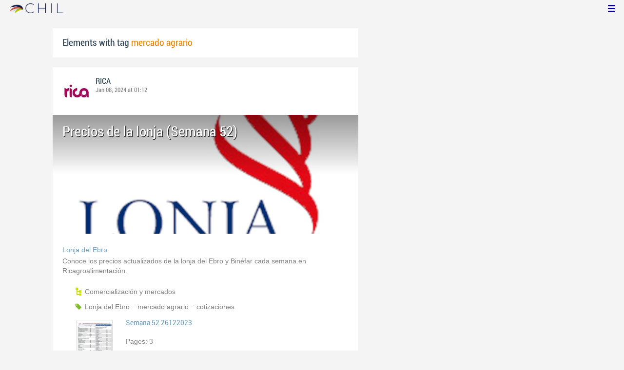

--- FILE ---
content_type: text/html; charset=utf-8
request_url: http://chil.me/tag/mercado%20agrario
body_size: 10772
content:
<!DOCTYPE html>
<html xmlns:fb="http://ogp.me/ns/fb#">
<head>
    <meta http-equiv="Content-Type" content="text/html; charset=utf-8" />
    <meta charset="utf-8" />
    <title>Contents with tag 'mercado agrario'</title>
    <link href="/favicon.ico" rel="shortcut icon" type="image/x-icon" />
    
    <link href="/Content/themes/base/jquery.ui.core.css" rel="stylesheet"/>
<link href="/Content/themes/base/jquery.ui.resizable.css" rel="stylesheet"/>
<link href="/Content/themes/base/jquery.ui.selectable.css" rel="stylesheet"/>
<link href="/Content/themes/base/jquery.ui.autocomplete.css" rel="stylesheet"/>
<link href="/Content/themes/base/jquery.ui.slider.css" rel="stylesheet"/>
<link href="/Content/themes/base/jquery.ui.datepicker.css" rel="stylesheet"/>
<link href="/Content/themes/base/jquery.ui.progressbar.css" rel="stylesheet"/>
<link href="/Content/themes/base/jquery.ui.theme.css" rel="stylesheet"/>

    <link href="/Content/default.css" rel="stylesheet"/>
<link href="/Content/Profile.css" rel="stylesheet"/>
<link href="/Content/Feeds.css" rel="stylesheet"/>
<link href="/Content/Share.css" rel="stylesheet"/>
<link href="/Content/Files.css" rel="stylesheet"/>
<link href="/Content/Contacts.css" rel="stylesheet"/>
<link href="/Content/Event.css" rel="stylesheet"/>
<link href="/Content/Messaging.css" rel="stylesheet"/>
<link href="/Content/Tagging.css" rel="stylesheet"/>
<link href="/Content/Post.css" rel="stylesheet"/>
<link href="/Content/Common.css" rel="stylesheet"/>
<link href="/content/popup.geolocation.css" rel="stylesheet"/>

    
    <link href="/Scripts/libs/jquery/jcrop/jquery.Jcrop.css" rel="stylesheet"/>

    <style type="text/css">
        .twitter-tweet {
            margin: 10px auto !important;
        }
    </style>

<script>
  (function(i,s,o,g,r,a,m){i['GoogleAnalyticsObject']=r;i[r]=i[r]||function(){
  (i[r].q=i[r].q||[]).push(arguments)},i[r].l=1*new Date();a=s.createElement(o),
  m=s.getElementsByTagName(o)[0];a.async=1;a.src=g;m.parentNode.insertBefore(a,m)
  })(window,document,'script','//www.google-analytics.com/analytics.js','ga');

  ga('create', 'UA-51159158-1', 'auto');
  ga('send', 'pageview');
</script>

</head>
<body>
<div class="identity-menu">
    <h1 class="logo-title"> <!--<a href="/">CHIL.<span>ME</span></a> --></h1>
    

    <!--
    <div id="content-lookup-wrapper">
        <input type="text" id="content-lookup" placeholder="Find people, organizations or groups" />
        <div id="content-lookup-menu" class="actor-suggest"></div>
    </div>
         -->
    <nav>
  <div class="user-menu">
    <input type="checkbox" id="ch-display-usermenu">
    <label class="ch-display-usermenu" for="ch-display-usermenu"><i class="fonticon-Menu"></i></label>
    <div>
      <ul>
       <li>
            <a href="#" title="Login" class="ch-btn-login" title="Login">
                <span><i class="fonticon-User"></i>Login</span>
            </a>
      </li>
      <li>
        <a href="/register" title="Register" class="password" title="Register">
          <span><i class="fonticon-Lock"></i>Register</span>
        </a>
      </li>
    </ul>
  </div>
</div>


    </nav>
</div>


    <div id="wrapper">
        <div>
            <section>
                <div>
                    <div class="content">
                        
<div class="box-style">
    <h3 class="tag-selected">Elements with tag <span>mercado agrario</span></h3>
</div>

<div class="ch-feeds-stream">


<div class="feed-item">


<div class="feed-header">
    <div class="feed-author">
        <img src="https://chilmedia.org/v2/media/85cb2758-6c8d-4a2f-abf6-508f4f1a237a.jpg?w=58&amp;h=58&amp;mode=crop&amp;anchor=topcenter&amp;scale=both" />
        <div class="info-author">
<a class="profile-link" data-id="128901" href="https://rica.chil.me">RICA</a>
        </div>
        <div class="feed-info">
            <span class="feed-date">
                
Jan 08, 2024 at 01:12            </span>
        </div>
    </div>

    </div>





<div class="feed-data">
        <div class="cover-wrapper">
            <a href="http://ricagroalimentacion.es//post/precios-de-la-lonja-(semana-52)-455827">
                <h2 class="title relative-url ch-link" data-obj-id="p455827">Precios de la lonja (Semana 52)</h2>
                <div class="cover-img-wrapper">
                    <img src="https://chilmedia.org/v2/media/82c34833-8df4-45ee-aa43-70bfc448e608.jpg?w=627&h=244&mode=crop&scale=both" />
                </div>
            </a>
        </div>
    <div class="feed-author-comment">
        <div class="feed-post-source">
                    <span class="source-text">Lonja del Ebro</span>
        </div>
        <p>Conoce los precios actualizados de la lonja del Ebro y Binéfar cada semana en Ricagroalimentación.
</p>
    </div>
    <div class="feed-post-details">

    <div class="feed-categories set-icon">
            <a href="/Category/Objects?categoryId=59088&amp;slug=comercializacion-y-mercados&amp;pageIndex=0">Comercializaci&#243;n y mercados</a>
    </div>




    <div class="set-icon feed-tags">
            <a href="/tag/Lonja%20del%20Ebro">Lonja del Ebro</a>
            <a href="/tag/mercado%20agrario">mercado agrario</a>
            <a href="/tag/cotizaciones">cotizaciones</a>
    </div>



    <div class="feed-item-box">
    
        <div class="file-doc-preview file-preview-wrapper">
                <div class="doc-ext pdf"></div>
            <img src="https://chilmedia.org/v2/media/acdc165d-c5cf-499e-8d17-f0692d29f19b.jpg?w=72&h=88&mode=carve" class="thumb" />
            <a class="copy-file" data-id="455826-0">Copy</a>
            <a target="_blank" href="/download-file/db09e9b7-0038-4875-bbaf-58ac7e89857f/semana-52-26122023" class="content-link">Read</a>
        </div>
    
    <div class="feed-text">
        <p class="feed-text-title document-title">
Semana 52 26122023        </p>
        <p class="feed-text-desc">
            
        </p>

                <p class="feed-text-desc">Pages:
                    <span>
                        3
                    </span>
                </p>

                <p class="feed-text-desc">Size:
                    <span>
                        277.55 Kb
                    </span>
                </p>
    </div>
</div>
    </div>


<div class=share-holder data-ot="post" data-id="455827">

<div class="feed-share">    
	<nav>
		<ul>
			<li>
				    <a title="Like" class="ch-iconadd-like fonticon-Heart" data-obj-id="455827" data-obj-type="post"></a>
                <a class="likes-count" data-obj-id="455827" data-type="post" style=display:none;>
                    <span data-obj-id="455827">0</span>
                </a>
			</li>
            <li>
                <a title="Share by email" class="ch-iconmail fonticon-Mail" rel="nofollow" data-obj-id="p455827"></a>
            </li>
			<li>                
                <a title="Share on Facebook" class="ch-iconfcb fonticon-Facebook" rel="nofollow" data-obj-id="p455827"></a>       
			</li>
			<li>
                <a title="Share on Twitter" class="ch-icontwitter fonticon-Twitter" rel="nofollow" data-obj-id="p455827"></a>
			</li>
		</ul>
	</nav>
        <div class="feed-comments-info">
            <a href="/post/455827/comments" class="view-all-comments">
                Comments: 0
            </a>
        </div>      
               
</div><div class="feed-comments">
</div>
<div class="comment-box">
    <form class="form-comment" method="post" action="/add-comment">
        <input name="__RequestVerificationToken" type="hidden" value="5rMNBjLHsopWsMAHbAeb-J_F_D0MANCk30txBL6PqUYocvhLMa75Tij6CAewPIUn9PJjDV26b1Y_leM_J9sdCXBY9vAXCPtsYEIOeQyJ-Jc1" />
        <input type="hidden" value="455827" name="graphObjectId" />
        <input type="hidden" value="post" name="objectType" />
        <textarea class="form-comment-text" rows="1" placeholder="Write something..." name="message" style="height: 15px;" ></textarea>
        <div class="share-box-comment">                                                                                        
            <input type="submit" class="button-comment button-submit" value="Comment" />
            <i class="loading-ico saving-comment"></i> 
        </div>
    </form>                                    
</div>

   
</div>






</div>












</div>






<div class="feed-item">


<div class="feed-header">
    <div class="feed-author">
        <img src="https://chilmedia.org/v2/media/85cb2758-6c8d-4a2f-abf6-508f4f1a237a.jpg?w=58&amp;h=58&amp;mode=crop&amp;anchor=topcenter&amp;scale=both" />
        <div class="info-author">
<a class="profile-link" data-id="128901" href="https://rica.chil.me">RICA</a>
        </div>
        <div class="feed-info">
            <span class="feed-date">
                
Dec 21, 2023 at 01:33            </span>
        </div>
    </div>

    </div>





<div class="feed-data">
        <div class="cover-wrapper">
            <a href="http://ricagroalimentacion.es//post/precios-de-la-lonja-(semana-51)-455480">
                <h2 class="title relative-url ch-link" data-obj-id="p455480">Precios de la lonja (Semana 51)</h2>
                <div class="cover-img-wrapper">
                    <img src="https://chilmedia.org/v2/media/82c34833-8df4-45ee-aa43-70bfc448e608.jpg?w=627&h=244&mode=crop&scale=both" />
                </div>
            </a>
        </div>
    <div class="feed-author-comment">
        <div class="feed-post-source">
                    <span class="source-text">Lonja del Ebro</span>
        </div>
        <p>Conoce los precios actualizados de la lonja del Ebro y Binéfar cada semana en Ricagroalimentación.
</p>
    </div>
    <div class="feed-post-details">

    <div class="feed-categories set-icon">
            <a href="/Category/Objects?categoryId=59088&amp;slug=comercializacion-y-mercados&amp;pageIndex=0">Comercializaci&#243;n y mercados</a>
    </div>




    <div class="set-icon feed-tags">
            <a href="/tag/Lonja%20del%20Ebro">Lonja del Ebro</a>
            <a href="/tag/mercado%20agrario">mercado agrario</a>
            <a href="/tag/cotizaciones">cotizaciones</a>
    </div>



    <div class="feed-item-box">
    
        <div class="file-doc-preview file-preview-wrapper">
                <div class="doc-ext pdf"></div>
            <img src="https://chilmedia.org/v2/media/18420194-81d8-45c3-9c5e-76cc1937fe93.jpg?w=72&h=88&mode=carve" class="thumb" />
            <a class="copy-file" data-id="455479-0">Copy</a>
            <a target="_blank" href="/download-file/9b56a913-af8f-4267-a856-673c6b95c7b5/semana-51-18122023" class="content-link">Read</a>
        </div>
    
    <div class="feed-text">
        <p class="feed-text-title document-title">
Semana 51 18122023        </p>
        <p class="feed-text-desc">
            
        </p>

                <p class="feed-text-desc">Pages:
                    <span>
                        3
                    </span>
                </p>

                <p class="feed-text-desc">Size:
                    <span>
                        277.76 Kb
                    </span>
                </p>
    </div>
</div>
    </div>


<div class=share-holder data-ot="post" data-id="455480">

<div class="feed-share">    
	<nav>
		<ul>
			<li>
				    <a title="Like" class="ch-iconadd-like fonticon-Heart" data-obj-id="455480" data-obj-type="post"></a>
                <a class="likes-count" data-obj-id="455480" data-type="post" style=display:none;>
                    <span data-obj-id="455480">0</span>
                </a>
			</li>
            <li>
                <a title="Share by email" class="ch-iconmail fonticon-Mail" rel="nofollow" data-obj-id="p455480"></a>
            </li>
			<li>                
                <a title="Share on Facebook" class="ch-iconfcb fonticon-Facebook" rel="nofollow" data-obj-id="p455480"></a>       
			</li>
			<li>
                <a title="Share on Twitter" class="ch-icontwitter fonticon-Twitter" rel="nofollow" data-obj-id="p455480"></a>
			</li>
		</ul>
	</nav>
        <div class="feed-comments-info">
            <a href="/post/455480/comments" class="view-all-comments">
                Comments: 0
            </a>
        </div>      
               
</div><div class="feed-comments">
</div>
<div class="comment-box">
    <form class="form-comment" method="post" action="/add-comment">
        <input name="__RequestVerificationToken" type="hidden" value="OLfaYUWHeUB-5riHpaFRSrY7AU0NRFoSo1JDFdAybT2dLeddUrXM1iSyNB02HaZ_ZKnUrjdhftaImn5XvwUc2i15P1-pTYLy2JG8dNcPtRE1" />
        <input type="hidden" value="455480" name="graphObjectId" />
        <input type="hidden" value="post" name="objectType" />
        <textarea class="form-comment-text" rows="1" placeholder="Write something..." name="message" style="height: 15px;" ></textarea>
        <div class="share-box-comment">                                                                                        
            <input type="submit" class="button-comment button-submit" value="Comment" />
            <i class="loading-ico saving-comment"></i> 
        </div>
    </form>                                    
</div>

   
</div>






</div>












</div>






<div class="feed-item">


<div class="feed-header">
    <div class="feed-author">
        <img src="https://chilmedia.org/v2/media/85cb2758-6c8d-4a2f-abf6-508f4f1a237a.jpg?w=58&amp;h=58&amp;mode=crop&amp;anchor=topcenter&amp;scale=both" />
        <div class="info-author">
<a class="profile-link" data-id="128901" href="https://rica.chil.me">RICA</a>
        </div>
        <div class="feed-info">
            <span class="feed-date">
                
Dec 14, 2023 at 05:03            </span>
        </div>
    </div>

    </div>





<div class="feed-data">
        <div class="cover-wrapper">
            <a href="http://ricagroalimentacion.es//post/precios-de-la-lonja-(semana-49)-455157">
                <h2 class="title relative-url ch-link" data-obj-id="p455157">Precios de la lonja (Semana 49)</h2>
                <div class="cover-img-wrapper">
                    <img src="https://chilmedia.org/v2/media/82c34833-8df4-45ee-aa43-70bfc448e608.jpg?w=627&h=244&mode=crop&scale=both" />
                </div>
            </a>
        </div>
    <div class="feed-author-comment">
        <div class="feed-post-source">
                    <span class="source-text">Lonja del Ebro</span>
        </div>
        <p>Conoce los precios actualizados de la lonja del Ebro y Binéfar cada semana en Ricagroalimentacion.
</p>
    </div>
    <div class="feed-post-details">

    <div class="feed-categories set-icon">
            <a href="/Category/Objects?categoryId=59088&amp;slug=comercializacion-y-mercados&amp;pageIndex=0">Comercializaci&#243;n y mercados</a>
    </div>




    <div class="set-icon feed-tags">
            <a href="/tag/Lonja%20del%20Ebro">Lonja del Ebro</a>
            <a href="/tag/mercado%20agrario">mercado agrario</a>
            <a href="/tag/cotizaciones">cotizaciones</a>
    </div>



    <div class="feed-item-box">
    
        <div class="file-doc-preview file-preview-wrapper">
                <div class="doc-ext pdf"></div>
            <img src="https://chilmedia.org/v2/media/3e635736-3067-405f-b9cc-2192867f94ac.jpg?w=72&h=88&mode=carve" class="thumb" />
            <a class="copy-file" data-id="455156-0">Copy</a>
            <a target="_blank" href="/download-file/b63f162d-a58d-496a-8891-2b8492a2cf2c/semana-49-04122023" class="content-link">Read</a>
        </div>
    
    <div class="feed-text">
        <p class="feed-text-title document-title">
Semana 49 04122023        </p>
        <p class="feed-text-desc">
            
        </p>

                <p class="feed-text-desc">Pages:
                    <span>
                        3
                    </span>
                </p>

                <p class="feed-text-desc">Size:
                    <span>
                        273.10 Kb
                    </span>
                </p>
    </div>
</div>
    </div>


<div class=share-holder data-ot="post" data-id="455157">

<div class="feed-share">    
	<nav>
		<ul>
			<li>
				    <a title="Like" class="ch-iconadd-like fonticon-Heart" data-obj-id="455157" data-obj-type="post"></a>
                <a class="likes-count" data-obj-id="455157" data-type="post" style=display:none;>
                    <span data-obj-id="455157">0</span>
                </a>
			</li>
            <li>
                <a title="Share by email" class="ch-iconmail fonticon-Mail" rel="nofollow" data-obj-id="p455157"></a>
            </li>
			<li>                
                <a title="Share on Facebook" class="ch-iconfcb fonticon-Facebook" rel="nofollow" data-obj-id="p455157"></a>       
			</li>
			<li>
                <a title="Share on Twitter" class="ch-icontwitter fonticon-Twitter" rel="nofollow" data-obj-id="p455157"></a>
			</li>
		</ul>
	</nav>
        <div class="feed-comments-info">
            <a href="/post/455157/comments" class="view-all-comments">
                Comments: 0
            </a>
        </div>      
               
</div><div class="feed-comments">
</div>
<div class="comment-box">
    <form class="form-comment" method="post" action="/add-comment">
        <input name="__RequestVerificationToken" type="hidden" value="z8qe_M-D_7AwSgysrr4FRs7AjoUKdJQXtFEUnJG1-Opr8CCaBqUXG8Ml63CtJU88HNyuFPIU7Vu2W8NVApTV3VJJSsbAF8GxHrMcHHptStc1" />
        <input type="hidden" value="455157" name="graphObjectId" />
        <input type="hidden" value="post" name="objectType" />
        <textarea class="form-comment-text" rows="1" placeholder="Write something..." name="message" style="height: 15px;" ></textarea>
        <div class="share-box-comment">                                                                                        
            <input type="submit" class="button-comment button-submit" value="Comment" />
            <i class="loading-ico saving-comment"></i> 
        </div>
    </form>                                    
</div>

   
</div>






</div>












</div>






<div class="feed-item">


<div class="feed-header">
    <div class="feed-author">
        <img src="https://chilmedia.org/v2/media/85cb2758-6c8d-4a2f-abf6-508f4f1a237a.jpg?w=58&amp;h=58&amp;mode=crop&amp;anchor=topcenter&amp;scale=both" />
        <div class="info-author">
<a class="profile-link" data-id="128901" href="https://rica.chil.me">RICA</a>
        </div>
        <div class="feed-info">
            <span class="feed-date">
                
Nov 09, 2023 at 04:01            </span>
        </div>
    </div>

    </div>





<div class="feed-data">
        <div class="cover-wrapper">
            <a href="http://ricagroalimentacion.es//post/precios-de-la-lonja-(semana-45)-453087">
                <h2 class="title relative-url ch-link" data-obj-id="p453087">Precios de la lonja (Semana 45)</h2>
                <div class="cover-img-wrapper">
                    <img src="https://chilmedia.org/v2/media/82c34833-8df4-45ee-aa43-70bfc448e608.jpg?w=627&h=244&mode=crop&scale=both" />
                </div>
            </a>
        </div>
    <div class="feed-author-comment">
        <div class="feed-post-source">
                    <span class="source-text">Lonja del Ebro</span>
        </div>
        <p>Conoce los precios actualizados de la lonja del Ebro y Binéfar cada semana en Ricagroalimentación.</p>
    </div>
    <div class="feed-post-details">

    <div class="feed-categories set-icon">
            <a href="/Category/Objects?categoryId=59088&amp;slug=comercializacion-y-mercados&amp;pageIndex=0">Comercializaci&#243;n y mercados</a>
    </div>




    <div class="set-icon feed-tags">
            <a href="/tag/lonja">lonja</a>
            <a href="/tag/mercado%20agrario">mercado agrario</a>
            <a href="/tag/cotizaciones">cotizaciones</a>
    </div>



    <div class="feed-item-box">
    
        <div class="file-doc-preview file-preview-wrapper">
                <div class="doc-ext pdf"></div>
            <img src="https://chilmedia.org/v2/media/24b5b64e-96ab-4c89-918f-ba483a4f782d.jpg?w=72&h=88&mode=carve" class="thumb" />
            <a class="copy-file" data-id="453086-0">Copy</a>
            <a target="_blank" href="/download-file/0d48892f-6785-44c8-b5e2-dfdb5679e8ed/semana-45-06112023" class="content-link">Read</a>
        </div>
    
    <div class="feed-text">
        <p class="feed-text-title document-title">
Semana 45 06112023        </p>
        <p class="feed-text-desc">
            
        </p>

                <p class="feed-text-desc">Pages:
                    <span>
                        3
                    </span>
                </p>

                <p class="feed-text-desc">Size:
                    <span>
                        275.24 Kb
                    </span>
                </p>
    </div>
</div>
    </div>


<div class=share-holder data-ot="post" data-id="453087">

<div class="feed-share">    
	<nav>
		<ul>
			<li>
				    <a title="Like" class="ch-iconadd-like fonticon-Heart" data-obj-id="453087" data-obj-type="post"></a>
                <a class="likes-count" data-obj-id="453087" data-type="post" style=display:none;>
                    <span data-obj-id="453087">0</span>
                </a>
			</li>
            <li>
                <a title="Share by email" class="ch-iconmail fonticon-Mail" rel="nofollow" data-obj-id="p453087"></a>
            </li>
			<li>                
                <a title="Share on Facebook" class="ch-iconfcb fonticon-Facebook" rel="nofollow" data-obj-id="p453087"></a>       
			</li>
			<li>
                <a title="Share on Twitter" class="ch-icontwitter fonticon-Twitter" rel="nofollow" data-obj-id="p453087"></a>
			</li>
		</ul>
	</nav>
        <div class="feed-comments-info">
            <a href="/post/453087/comments" class="view-all-comments">
                Comments: 0
            </a>
        </div>      
               
</div><div class="feed-comments">
</div>
<div class="comment-box">
    <form class="form-comment" method="post" action="/add-comment">
        <input name="__RequestVerificationToken" type="hidden" value="zCfx7io45eF_4zXUDkGxpoYtO2xX01y9mfboRj2zngFKx6sMyrqRnabdaNZP5VA9PM7GFB5aVsKuihDxPiCwvlWL84aRY7mmvLqxopbZ3141" />
        <input type="hidden" value="453087" name="graphObjectId" />
        <input type="hidden" value="post" name="objectType" />
        <textarea class="form-comment-text" rows="1" placeholder="Write something..." name="message" style="height: 15px;" ></textarea>
        <div class="share-box-comment">                                                                                        
            <input type="submit" class="button-comment button-submit" value="Comment" />
            <i class="loading-ico saving-comment"></i> 
        </div>
    </form>                                    
</div>

   
</div>






</div>












</div>






<div class="feed-item">


<div class="feed-header">
    <div class="feed-author">
        <img src="https://chilmedia.org/v2/media/85cb2758-6c8d-4a2f-abf6-508f4f1a237a.jpg?w=58&amp;h=58&amp;mode=crop&amp;anchor=topcenter&amp;scale=both" />
        <div class="info-author">
<a class="profile-link" data-id="128901" href="https://rica.chil.me">RICA</a>
        </div>
        <div class="feed-info">
            <span class="feed-date">
                
Oct 19, 2023 at 04:15            </span>
        </div>
    </div>

    </div>





<div class="feed-data">
        <div class="cover-wrapper">
            <a href="http://ricagroalimentacion.es//post/precios-de-la-lonja-(semana-42)-451829">
                <h2 class="title relative-url ch-link" data-obj-id="p451829">Precios de la lonja (Semana 42)</h2>
                <div class="cover-img-wrapper">
                    <img src="https://chilmedia.org/v2/media/82c34833-8df4-45ee-aa43-70bfc448e608.jpg?w=627&h=244&mode=crop&scale=both" />
                </div>
            </a>
        </div>
    <div class="feed-author-comment">
        <div class="feed-post-source">
                    <span class="source-text">Lonja del Ebro</span>
        </div>
        <p>Conoce los precios actualizados de la lonja del Ebro y Binéfar cada semana en Ricagroalimentación.</p>
    </div>
    <div class="feed-post-details">

    <div class="feed-categories set-icon">
            <a href="/Category/Objects?categoryId=59088&amp;slug=comercializacion-y-mercados&amp;pageIndex=0">Comercializaci&#243;n y mercados</a>
    </div>




    <div class="set-icon feed-tags">
            <a href="/tag/lonja">lonja</a>
            <a href="/tag/mercado%20agrario">mercado agrario</a>
            <a href="/tag/cotizaciones">cotizaciones</a>
    </div>



    <div class="feed-item-box">
    
        <div class="file-doc-preview file-preview-wrapper">
                <div class="doc-ext pdf"></div>
            <img src="https://chilmedia.org/v2/media/c3a567c4-dc57-4bc7-bd3c-12bf72a2942a.jpg?w=72&h=88&mode=carve" class="thumb" />
            <a class="copy-file" data-id="451865-0">Copy</a>
            <a target="_blank" href="/download-file/f63e485f-8fa2-4503-b173-9a2a23568e40/semana-42-16102023" class="content-link">Read</a>
        </div>
    
    <div class="feed-text">
        <p class="feed-text-title document-title">
Semana 42 16102023        </p>
        <p class="feed-text-desc">
            
        </p>

                <p class="feed-text-desc">Pages:
                    <span>
                        3
                    </span>
                </p>

                <p class="feed-text-desc">Size:
                    <span>
                        269.88 Kb
                    </span>
                </p>
    </div>
</div>
    </div>


<div class=share-holder data-ot="post" data-id="451829">

<div class="feed-share">    
	<nav>
		<ul>
			<li>
				    <a title="Like" class="ch-iconadd-like fonticon-Heart" data-obj-id="451829" data-obj-type="post"></a>
                <a class="likes-count" data-obj-id="451829" data-type="post" style=display:none;>
                    <span data-obj-id="451829">0</span>
                </a>
			</li>
            <li>
                <a title="Share by email" class="ch-iconmail fonticon-Mail" rel="nofollow" data-obj-id="p451829"></a>
            </li>
			<li>                
                <a title="Share on Facebook" class="ch-iconfcb fonticon-Facebook" rel="nofollow" data-obj-id="p451829"></a>       
			</li>
			<li>
                <a title="Share on Twitter" class="ch-icontwitter fonticon-Twitter" rel="nofollow" data-obj-id="p451829"></a>
			</li>
		</ul>
	</nav>
        <div class="feed-comments-info">
            <a href="/post/451829/comments" class="view-all-comments">
                Comments: 0
            </a>
        </div>      
               
</div><div class="feed-comments">
</div>
<div class="comment-box">
    <form class="form-comment" method="post" action="/add-comment">
        <input name="__RequestVerificationToken" type="hidden" value="cZwgXdpSVGfq-2MEc5wHcB3SZS9vLAaltUM9_Bk_HpnzHwDVvGTG8heZAkY4xgjuCowLZawKcSBStwPwJ-ksLkV_Sw6mnJO5B8BVDKYYapo1" />
        <input type="hidden" value="451829" name="graphObjectId" />
        <input type="hidden" value="post" name="objectType" />
        <textarea class="form-comment-text" rows="1" placeholder="Write something..." name="message" style="height: 15px;" ></textarea>
        <div class="share-box-comment">                                                                                        
            <input type="submit" class="button-comment button-submit" value="Comment" />
            <i class="loading-ico saving-comment"></i> 
        </div>
    </form>                                    
</div>

   
</div>






</div>












</div>






<div class="feed-item">


<div class="feed-header">
    <div class="feed-author">
        <img src="https://chilmedia.org/v2/media/85cb2758-6c8d-4a2f-abf6-508f4f1a237a.jpg?w=58&amp;h=58&amp;mode=crop&amp;anchor=topcenter&amp;scale=both" />
        <div class="info-author">
<a class="profile-link" data-id="128901" href="https://rica.chil.me">RICA</a>
        </div>
        <div class="feed-info">
            <span class="feed-date">
                
Oct 16, 2023 at 06:17            </span>
        </div>
    </div>

    </div>





<div class="feed-data">
        <div class="cover-wrapper">
            <a href="http://ricagroalimentacion.es//post/precios-de-la-lonja-(semana-41)-451604">
                <h2 class="title relative-url ch-link" data-obj-id="p451604">Precios de la lonja (Semana 41)</h2>
                <div class="cover-img-wrapper">
                    <img src="https://chilmedia.org/v2/media/82c34833-8df4-45ee-aa43-70bfc448e608.jpg?w=627&h=244&mode=crop&scale=both" />
                </div>
            </a>
        </div>
    <div class="feed-author-comment">
        <div class="feed-post-source">
                    <span class="source-text">Lonja del Ebro</span>
        </div>
        <p>Conoce los precios actualizados de la lonja del Ebro y Binéfar cada semana en Ricagroalimentación.
</p>
    </div>
    <div class="feed-post-details">

    <div class="feed-categories set-icon">
            <a href="/Category/Objects?categoryId=59088&amp;slug=comercializacion-y-mercados&amp;pageIndex=0">Comercializaci&#243;n y mercados</a>
    </div>




    <div class="set-icon feed-tags">
            <a href="/tag/lonja">lonja</a>
            <a href="/tag/mercado%20agrario">mercado agrario</a>
            <a href="/tag/cotizaciones">cotizaciones</a>
    </div>



    <div class="feed-item-box">
    
        <div class="file-doc-preview file-preview-wrapper">
                <div class="doc-ext pdf"></div>
            <img src="https://chilmedia.org/v2/media/83fb0583-99cf-40e0-91e5-ea9bfc839a0b.jpg?w=72&h=88&mode=carve" class="thumb" />
            <a class="copy-file" data-id="451603-0">Copy</a>
            <a target="_blank" href="/download-file/c2414870-c82e-4381-b399-9b09dff06491/semana-41-09102023" class="content-link">Read</a>
        </div>
    
    <div class="feed-text">
        <p class="feed-text-title document-title">
Semana 41 09102023        </p>
        <p class="feed-text-desc">
            
        </p>

                <p class="feed-text-desc">Pages:
                    <span>
                        3
                    </span>
                </p>

                <p class="feed-text-desc">Size:
                    <span>
                        269.83 Kb
                    </span>
                </p>
    </div>
</div>
    </div>


<div class=share-holder data-ot="post" data-id="451604">

<div class="feed-share">    
	<nav>
		<ul>
			<li>
				    <a title="Like" class="ch-iconadd-like fonticon-Heart" data-obj-id="451604" data-obj-type="post"></a>
                <a class="likes-count" data-obj-id="451604" data-type="post" style=display:none;>
                    <span data-obj-id="451604">0</span>
                </a>
			</li>
            <li>
                <a title="Share by email" class="ch-iconmail fonticon-Mail" rel="nofollow" data-obj-id="p451604"></a>
            </li>
			<li>                
                <a title="Share on Facebook" class="ch-iconfcb fonticon-Facebook" rel="nofollow" data-obj-id="p451604"></a>       
			</li>
			<li>
                <a title="Share on Twitter" class="ch-icontwitter fonticon-Twitter" rel="nofollow" data-obj-id="p451604"></a>
			</li>
		</ul>
	</nav>
        <div class="feed-comments-info">
            <a href="/post/451604/comments" class="view-all-comments">
                Comments: 0
            </a>
        </div>      
               
</div><div class="feed-comments">
</div>
<div class="comment-box">
    <form class="form-comment" method="post" action="/add-comment">
        <input name="__RequestVerificationToken" type="hidden" value="qIvi4VBCzYXaB6V6SebpvQmjnThsZpM4O4kB9rgyN_TWZ3L_H84dAfOKNL0uTPUoXjL8ar0nXeLniAvKRn1GSNBB1tz4OFiFyWD8qjjZQNk1" />
        <input type="hidden" value="451604" name="graphObjectId" />
        <input type="hidden" value="post" name="objectType" />
        <textarea class="form-comment-text" rows="1" placeholder="Write something..." name="message" style="height: 15px;" ></textarea>
        <div class="share-box-comment">                                                                                        
            <input type="submit" class="button-comment button-submit" value="Comment" />
            <i class="loading-ico saving-comment"></i> 
        </div>
    </form>                                    
</div>

   
</div>






</div>












</div>






<div class="feed-item">


<div class="feed-header">
    <div class="feed-author">
        <img src="https://chilmedia.org/v2/media/85cb2758-6c8d-4a2f-abf6-508f4f1a237a.jpg?w=58&amp;h=58&amp;mode=crop&amp;anchor=topcenter&amp;scale=both" />
        <div class="info-author">
<a class="profile-link" data-id="128901" href="https://rica.chil.me">RICA</a>
        </div>
        <div class="feed-info">
            <span class="feed-date">
                
Oct 09, 2023 at 05:57            </span>
        </div>
    </div>

    </div>





<div class="feed-data">
        <div class="cover-wrapper">
            <a href="http://ricagroalimentacion.es//post/precios-de-la-lonja-(semana-40)-451298">
                <h2 class="title relative-url ch-link" data-obj-id="p451298">Precios de la lonja (Semana 40)</h2>
                <div class="cover-img-wrapper">
                    <img src="https://chilmedia.org/v2/media/82c34833-8df4-45ee-aa43-70bfc448e608.jpg?w=627&h=244&mode=crop&scale=both" />
                </div>
            </a>
        </div>
    <div class="feed-author-comment">
        <div class="feed-post-source">
                    <span class="source-text">Lonja del Ebro</span>
        </div>
        <p>Conoce los precios actualizados de la lonja del Ebro y Binéfar cada semana en Ricagroalimentación.</p>
    </div>
    <div class="feed-post-details">

    <div class="feed-categories set-icon">
            <a href="/Category/Objects?categoryId=59088&amp;slug=comercializacion-y-mercados&amp;pageIndex=0">Comercializaci&#243;n y mercados</a>
    </div>




    <div class="set-icon feed-tags">
            <a href="/tag/lonja">lonja</a>
            <a href="/tag/mercado%20agrario">mercado agrario</a>
            <a href="/tag/cotizaciones">cotizaciones</a>
    </div>



    <div class="feed-item-box">
    
        <div class="file-doc-preview file-preview-wrapper">
                <div class="doc-ext pdf"></div>
            <img src="https://chilmedia.org/v2/media/18cc8857-64cd-40ec-9f6d-e883e5c1011f.jpg?w=72&h=88&mode=carve" class="thumb" />
            <a class="copy-file" data-id="451296-0">Copy</a>
            <a target="_blank" href="/download-file/65fadd59-36d3-43a2-8786-f8373dbc7ecd/semana-40-02102023" class="content-link">Read</a>
        </div>
    
    <div class="feed-text">
        <p class="feed-text-title document-title">
Semana 40 02102023        </p>
        <p class="feed-text-desc">
            
        </p>

                <p class="feed-text-desc">Pages:
                    <span>
                        3
                    </span>
                </p>

                <p class="feed-text-desc">Size:
                    <span>
                        271.60 Kb
                    </span>
                </p>
    </div>
</div>
    </div>


<div class=share-holder data-ot="post" data-id="451298">

<div class="feed-share">    
	<nav>
		<ul>
			<li>
				    <a title="Like" class="ch-iconadd-like fonticon-Heart" data-obj-id="451298" data-obj-type="post"></a>
                <a class="likes-count" data-obj-id="451298" data-type="post" style=display:none;>
                    <span data-obj-id="451298">0</span>
                </a>
			</li>
            <li>
                <a title="Share by email" class="ch-iconmail fonticon-Mail" rel="nofollow" data-obj-id="p451298"></a>
            </li>
			<li>                
                <a title="Share on Facebook" class="ch-iconfcb fonticon-Facebook" rel="nofollow" data-obj-id="p451298"></a>       
			</li>
			<li>
                <a title="Share on Twitter" class="ch-icontwitter fonticon-Twitter" rel="nofollow" data-obj-id="p451298"></a>
			</li>
		</ul>
	</nav>
        <div class="feed-comments-info">
            <a href="/post/451298/comments" class="view-all-comments">
                Comments: 0
            </a>
        </div>      
               
</div><div class="feed-comments">
</div>
<div class="comment-box">
    <form class="form-comment" method="post" action="/add-comment">
        <input name="__RequestVerificationToken" type="hidden" value="_VAEi33DD6hS3AfkQ9Lua9MKRzrodgnc-8ZJfJpfWcYT6hJTjQm-ZYzfc1ri1kCDvV70v0lBvywSC0S1soVCNL_kDuW3Nw3nynFct7jk-yc1" />
        <input type="hidden" value="451298" name="graphObjectId" />
        <input type="hidden" value="post" name="objectType" />
        <textarea class="form-comment-text" rows="1" placeholder="Write something..." name="message" style="height: 15px;" ></textarea>
        <div class="share-box-comment">                                                                                        
            <input type="submit" class="button-comment button-submit" value="Comment" />
            <i class="loading-ico saving-comment"></i> 
        </div>
    </form>                                    
</div>

   
</div>






</div>












</div>






<div class="feed-item">


<div class="feed-header">
    <div class="feed-author">
        <img src="https://chilmedia.org/v2/media/85cb2758-6c8d-4a2f-abf6-508f4f1a237a.jpg?w=58&amp;h=58&amp;mode=crop&amp;anchor=topcenter&amp;scale=both" />
        <div class="info-author">
<a class="profile-link" data-id="128901" href="https://rica.chil.me">RICA</a>
        </div>
        <div class="feed-info">
            <span class="feed-date">
                
Oct 06, 2023 at 05:26            </span>
        </div>
    </div>

    </div>





<div class="feed-data">
        <div class="cover-wrapper">
            <a href="http://ricagroalimentacion.es//post/precios-de-la-lonja-(semana-38)-451147">
                <h2 class="title relative-url ch-link" data-obj-id="p451147">Precios de la lonja (Semana 38)</h2>
                <div class="cover-img-wrapper">
                    <img src="https://chilmedia.org/v2/media/82c34833-8df4-45ee-aa43-70bfc448e608.jpg?w=627&h=244&mode=crop&scale=both" />
                </div>
            </a>
        </div>
    <div class="feed-author-comment">
        <div class="feed-post-source">
                    <div class="feed-url ellipsis">
                        <span class="icon-url">
                            <img src="https://www.google.com/s2/favicons?domain_url=http://www.lonjabinefar.es" />
                        </span>
                        <a href="https://www.lonjabinefar.es/semanaanterior.pdf" target="_blank">Lonja de Bin&#233;far</a>
                    </div>
        </div>
        <p>Conoce los precios actualizados de la lonja del Ebro y Binéfar cada semana en Ricagroalimentacion.</p>
    </div>
    <div class="feed-post-details">

    <div class="feed-categories set-icon">
            <a href="/Category/Objects?categoryId=59088&amp;slug=comercializacion-y-mercados&amp;pageIndex=0">Comercializaci&#243;n y mercados</a>
    </div>




    <div class="set-icon feed-tags">
            <a href="/tag/lonja">lonja</a>
            <a href="/tag/mercado%20agrario">mercado agrario</a>
            <a href="/tag/cotizaciones">cotizaciones</a>
    </div>



    <div class="feed-item-box">
    
        <div class="file-doc-preview file-preview-wrapper">
                <div class="doc-ext pdf"></div>
            <img src="https://chilmedia.org/v2/media/945388b4-c83e-4816-a1be-8a0ad5065247.jpg?w=72&h=88&mode=carve" class="thumb" />
            <a class="copy-file" data-id="450232-0">Copy</a>
            <a target="_blank" href="/download-file/786ced92-2d79-4e81-b4b4-67228007c5bd/semana-38-lonja-del-ebro" class="content-link">Read</a>
        </div>
    
    <div class="feed-text">
        <p class="feed-text-title document-title">
Semana 38 Lonja del Ebro        </p>
        <p class="feed-text-desc">
            
        </p>

                <p class="feed-text-desc">Pages:
                    <span>
                        3
                    </span>
                </p>

                <p class="feed-text-desc">Size:
                    <span>
                        272.03 Kb
                    </span>
                </p>
    </div>
</div><div class="feed-item-box">
    
        <div class="file-doc-preview file-preview-wrapper">
                <div class="doc-ext pdf"></div>
            <img src="https://chilmedia.org/v2/media/5c237898-c308-4f96-b13f-94f6fdb74615.jpg?w=72&h=88&mode=carve" class="thumb" />
            <a class="copy-file" data-id="451146-0">Copy</a>
            <a target="_blank" href="/download-file/8009d535-e2a8-40f1-ac51-bada6279c008/semana-38-lonja-de-binefar" class="content-link">Read</a>
        </div>
    
    <div class="feed-text">
        <p class="feed-text-title document-title">
semana 38 Lonja de Bin&#233;far        </p>
        <p class="feed-text-desc">
            
        </p>

                <p class="feed-text-desc">Pages:
                    <span>
                        3
                    </span>
                </p>

                <p class="feed-text-desc">Size:
                    <span>
                        499.54 Kb
                    </span>
                </p>
    </div>
</div>
    </div>


<div class=share-holder data-ot="post" data-id="451147">

<div class="feed-share">    
	<nav>
		<ul>
			<li>
				    <a title="Like" class="ch-iconadd-like fonticon-Heart" data-obj-id="451147" data-obj-type="post"></a>
                <a class="likes-count" data-obj-id="451147" data-type="post" style=display:none;>
                    <span data-obj-id="451147">0</span>
                </a>
			</li>
            <li>
                <a title="Share by email" class="ch-iconmail fonticon-Mail" rel="nofollow" data-obj-id="p451147"></a>
            </li>
			<li>                
                <a title="Share on Facebook" class="ch-iconfcb fonticon-Facebook" rel="nofollow" data-obj-id="p451147"></a>       
			</li>
			<li>
                <a title="Share on Twitter" class="ch-icontwitter fonticon-Twitter" rel="nofollow" data-obj-id="p451147"></a>
			</li>
		</ul>
	</nav>
        <div class="feed-comments-info">
            <a href="/post/451147/comments" class="view-all-comments">
                Comments: 0
            </a>
        </div>      
               
</div><div class="feed-comments">
</div>
<div class="comment-box">
    <form class="form-comment" method="post" action="/add-comment">
        <input name="__RequestVerificationToken" type="hidden" value="bqZglNmRnOcVBaQ-fOYjzoCTxuNgUTdK0UILAF85vUZo-kArJzriNYo0gIrGwQvz-WLfGYgT6UvmwwjU7M_BDArU05Ea4ywvV2CCQmF_49w1" />
        <input type="hidden" value="451147" name="graphObjectId" />
        <input type="hidden" value="post" name="objectType" />
        <textarea class="form-comment-text" rows="1" placeholder="Write something..." name="message" style="height: 15px;" ></textarea>
        <div class="share-box-comment">                                                                                        
            <input type="submit" class="button-comment button-submit" value="Comment" />
            <i class="loading-ico saving-comment"></i> 
        </div>
    </form>                                    
</div>

   
</div>






</div>












</div>






<div class="feed-item">


<div class="feed-header">
    <div class="feed-author">
        <img src="https://chilmedia.org/v2/media/85cb2758-6c8d-4a2f-abf6-508f4f1a237a.jpg?w=58&amp;h=58&amp;mode=crop&amp;anchor=topcenter&amp;scale=both" />
        <div class="info-author">
<a class="profile-link" data-id="128901" href="https://rica.chil.me">RICA</a>
        </div>
        <div class="feed-info">
            <span class="feed-date">
                
Oct 03, 2023 at 07:45            </span>
        </div>
    </div>

    </div>





<div class="feed-data">
        <div class="cover-wrapper">
            <a href="http://ricagroalimentacion.es//post/precios-de-la-lonja-(semana-39)-450996">
                <h2 class="title relative-url ch-link" data-obj-id="p450996">Precios de la lonja (Semana 39)</h2>
                <div class="cover-img-wrapper">
                    <img src="https://chilmedia.org/v2/media/82c34833-8df4-45ee-aa43-70bfc448e608.jpg?w=627&h=244&mode=crop&scale=both" />
                </div>
            </a>
        </div>
    <div class="feed-author-comment">
        <div class="feed-post-source">
                    <div class="feed-url ellipsis">
                        <span class="icon-url">
                            <img src="https://www.google.com/s2/favicons?domain_url=http://www.lonjabinefar.es" />
                        </span>
                        <a href="https://www.lonjabinefar.es/semanaanterior.pdf" target="_blank">Lonja de Bin&#233;far</a>
                    </div>
        </div>
        <p>Conoce los precios actualizados de la lonja del Ebro y Binéfar cada semana en Ricagroalimentacion.</p>
    </div>
    <div class="feed-post-details">

    <div class="feed-categories set-icon">
            <a href="/Category/Objects?categoryId=59088&amp;slug=comercializacion-y-mercados&amp;pageIndex=0">Comercializaci&#243;n y mercados</a>
    </div>




    <div class="set-icon feed-tags">
            <a href="/tag/lonja">lonja</a>
            <a href="/tag/mercado%20agrario">mercado agrario</a>
            <a href="/tag/cotizaciones">cotizaciones</a>
    </div>



    <div class="feed-item-box">
    
        <div class="file-doc-preview file-preview-wrapper">
                <div class="doc-ext pdf"></div>
            <img src="https://chilmedia.org/v2/media/228b9f8c-929c-465f-bad0-b457668dc398.jpg?w=72&h=88&mode=carve" class="thumb" />
            <a class="copy-file" data-id="450997-0">Copy</a>
            <a target="_blank" href="/download-file/3be5c29b-bd7b-43e4-8118-8ae3b1c7b460/semana-39-lonja-del-ebro" class="content-link">Read</a>
        </div>
    
    <div class="feed-text">
        <p class="feed-text-title document-title">
Semana 39 Lonja del Ebro        </p>
        <p class="feed-text-desc">
            
        </p>

                <p class="feed-text-desc">Pages:
                    <span>
                        3
                    </span>
                </p>

                <p class="feed-text-desc">Size:
                    <span>
                        272.19 Kb
                    </span>
                </p>
    </div>
</div>
    </div>


<div class=share-holder data-ot="post" data-id="450996">

<div class="feed-share">    
	<nav>
		<ul>
			<li>
				    <a title="Like" class="ch-iconadd-like fonticon-Heart" data-obj-id="450996" data-obj-type="post"></a>
                <a class="likes-count" data-obj-id="450996" data-type="post" style=display:none;>
                    <span data-obj-id="450996">0</span>
                </a>
			</li>
            <li>
                <a title="Share by email" class="ch-iconmail fonticon-Mail" rel="nofollow" data-obj-id="p450996"></a>
            </li>
			<li>                
                <a title="Share on Facebook" class="ch-iconfcb fonticon-Facebook" rel="nofollow" data-obj-id="p450996"></a>       
			</li>
			<li>
                <a title="Share on Twitter" class="ch-icontwitter fonticon-Twitter" rel="nofollow" data-obj-id="p450996"></a>
			</li>
		</ul>
	</nav>
        <div class="feed-comments-info">
            <a href="/post/450996/comments" class="view-all-comments">
                Comments: 0
            </a>
        </div>      
               
</div><div class="feed-comments">
</div>
<div class="comment-box">
    <form class="form-comment" method="post" action="/add-comment">
        <input name="__RequestVerificationToken" type="hidden" value="TXF4aGDLq2wegAbZdWTQAqnIpL24BKruoZv7vCtq8yJIr31OVIsp8m3EzxXLKUXy4pd7G0J_Sd0FLnoHsX9qNu3UgMOS5Hds1ibPlJOtpCE1" />
        <input type="hidden" value="450996" name="graphObjectId" />
        <input type="hidden" value="post" name="objectType" />
        <textarea class="form-comment-text" rows="1" placeholder="Write something..." name="message" style="height: 15px;" ></textarea>
        <div class="share-box-comment">                                                                                        
            <input type="submit" class="button-comment button-submit" value="Comment" />
            <i class="loading-ico saving-comment"></i> 
        </div>
    </form>                                    
</div>

   
</div>






</div>












</div>






<div class="feed-item">


<div class="feed-header">
    <div class="feed-author">
        <img src="https://chilmedia.org/v2/media/85cb2758-6c8d-4a2f-abf6-508f4f1a237a.jpg?w=58&amp;h=58&amp;mode=crop&amp;anchor=topcenter&amp;scale=both" />
        <div class="info-author">
<a class="profile-link" data-id="128901" href="https://rica.chil.me">RICA</a>
        </div>
        <div class="feed-info">
            <span class="feed-date">
                
Sep 22, 2023 at 10:15            </span>
        </div>
    </div>

    </div>





<div class="feed-data">
        <div class="cover-wrapper">
            <a href="http://ricagroalimentacion.es//post/precios-de-la-lonja-(semana-37)-450233">
                <h2 class="title relative-url ch-link" data-obj-id="p450233">Precios de la lonja (Semana 37)</h2>
                <div class="cover-img-wrapper">
                    <img src="https://chilmedia.org/v2/media/82c34833-8df4-45ee-aa43-70bfc448e608.jpg?w=627&h=244&mode=crop&scale=both" />
                </div>
            </a>
        </div>
    <div class="feed-author-comment">
        <div class="feed-post-source">
                    <div class="feed-url ellipsis">
                        <span class="icon-url">
                            <img src="https://www.google.com/s2/favicons?domain_url=http://www.lonjabinefar.es" />
                        </span>
                        <a href="https://www.lonjabinefar.es/semanaanterior.pdf" target="_blank">Lonja de Bin&#233;far</a>
                    </div>
        </div>
        <p>Conoce los precios actualizados de la lonja del Ebro y Binéfar cada semana en Ricagroalimentacion.</p>
    </div>
    <div class="feed-post-details">

    <div class="feed-categories set-icon">
            <a href="/Category/Objects?categoryId=59088&amp;slug=comercializacion-y-mercados&amp;pageIndex=0">Comercializaci&#243;n y mercados</a>
    </div>




    <div class="set-icon feed-tags">
            <a href="/tag/lonja">lonja</a>
            <a href="/tag/mercado%20agrario">mercado agrario</a>
            <a href="/tag/cotizaciones">cotizaciones</a>
    </div>



    <div class="feed-item-box">
    
        <div class="file-doc-preview file-preview-wrapper">
                <div class="doc-ext pdf"></div>
            <img src="https://chilmedia.org/v2/media/945388b4-c83e-4816-a1be-8a0ad5065247.jpg?w=72&h=88&mode=carve" class="thumb" />
            <a class="copy-file" data-id="450232-0">Copy</a>
            <a target="_blank" href="/download-file/786ced92-2d79-4e81-b4b4-67228007c5bd/semana-38-lonja-del-ebro" class="content-link">Read</a>
        </div>
    
    <div class="feed-text">
        <p class="feed-text-title document-title">
Semana 38 Lonja del Ebro        </p>
        <p class="feed-text-desc">
            
        </p>

                <p class="feed-text-desc">Pages:
                    <span>
                        3
                    </span>
                </p>

                <p class="feed-text-desc">Size:
                    <span>
                        272.03 Kb
                    </span>
                </p>
    </div>
</div>
    </div>


<div class=share-holder data-ot="post" data-id="450233">

<div class="feed-share">    
	<nav>
		<ul>
			<li>
				    <a title="Like" class="ch-iconadd-like fonticon-Heart" data-obj-id="450233" data-obj-type="post"></a>
                <a class="likes-count" data-obj-id="450233" data-type="post" style=display:none;>
                    <span data-obj-id="450233">0</span>
                </a>
			</li>
            <li>
                <a title="Share by email" class="ch-iconmail fonticon-Mail" rel="nofollow" data-obj-id="p450233"></a>
            </li>
			<li>                
                <a title="Share on Facebook" class="ch-iconfcb fonticon-Facebook" rel="nofollow" data-obj-id="p450233"></a>       
			</li>
			<li>
                <a title="Share on Twitter" class="ch-icontwitter fonticon-Twitter" rel="nofollow" data-obj-id="p450233"></a>
			</li>
		</ul>
	</nav>
        <div class="feed-comments-info">
            <a href="/post/450233/comments" class="view-all-comments">
                Comments: 0
            </a>
        </div>      
               
</div><div class="feed-comments">
</div>
<div class="comment-box">
    <form class="form-comment" method="post" action="/add-comment">
        <input name="__RequestVerificationToken" type="hidden" value="EAFKjr5UPXwO710Bd6QyHNYXKXjIHuGYXUAxRWJdtAkAjsT68xnYFYZx_2WdvICqVVHvizfaNWOGDAxibNvpq4BLe92GgcnqzakcGahguD01" />
        <input type="hidden" value="450233" name="graphObjectId" />
        <input type="hidden" value="post" name="objectType" />
        <textarea class="form-comment-text" rows="1" placeholder="Write something..." name="message" style="height: 15px;" ></textarea>
        <div class="share-box-comment">                                                                                        
            <input type="submit" class="button-comment button-submit" value="Comment" />
            <i class="loading-ico saving-comment"></i> 
        </div>
    </form>                                    
</div>

   
</div>






</div>












</div>






<div class="feed-item">


<div class="feed-header">
    <div class="feed-author">
        <img src="https://chilmedia.org/v2/media/85cb2758-6c8d-4a2f-abf6-508f4f1a237a.jpg?w=58&amp;h=58&amp;mode=crop&amp;anchor=topcenter&amp;scale=both" />
        <div class="info-author">
<a class="profile-link" data-id="128901" href="https://rica.chil.me">RICA</a>
        </div>
        <div class="feed-info">
            <span class="feed-date">
                
Sep 14, 2023 at 02:49            </span>
        </div>
    </div>

    </div>





<div class="feed-data">
        <div class="cover-wrapper">
            <a href="http://ricagroalimentacion.es//post/precios-de-la-lonja-(semana-37)-449640">
                <h2 class="title relative-url ch-link" data-obj-id="p449640">Precios de la lonja (Semana 37)</h2>
                <div class="cover-img-wrapper">
                    <img src="https://chilmedia.org/v2/media/82c34833-8df4-45ee-aa43-70bfc448e608.jpg?w=627&h=244&mode=crop&scale=both" />
                </div>
            </a>
        </div>
    <div class="feed-author-comment">
        <div class="feed-post-source">
                    <div class="feed-url ellipsis">
                        <span class="icon-url">
                            <img src="https://www.google.com/s2/favicons?domain_url=http://www.lonjabinefar.es" />
                        </span>
                        <a href="https://www.lonjabinefar.es/cotizaciones/" target="_blank">Lonja de Bin&#233;far</a>
                    </div>
        </div>
        <p>Conoce los precios actualizados de la lonja del Ebro y Binéfar cada semana en Ricagroalimentacion.</p>
    </div>
    <div class="feed-post-details">

    <div class="feed-categories set-icon">
            <a href="/Category/Objects?categoryId=59088&amp;slug=comercializacion-y-mercados&amp;pageIndex=0">Comercializaci&#243;n y mercados</a>
    </div>




    <div class="set-icon feed-tags">
            <a href="/tag/lonja">lonja</a>
            <a href="/tag/mercado%20agrario">mercado agrario</a>
            <a href="/tag/cotizaciones">cotizaciones</a>
    </div>



    <div class="feed-item-box">
    
        <div class="file-doc-preview file-preview-wrapper">
                <div class="doc-ext pdf"></div>
            <img src="https://chilmedia.org/v2/media/eaca4500-b531-4061-9f11-48ca8138ea0a.jpg?w=72&h=88&mode=carve" class="thumb" />
            <a class="copy-file" data-id="449638-0">Copy</a>
            <a target="_blank" href="/download-file/4ecd17c4-0ab0-4c4a-8d58-c44cea2194f5/semana-37-lonja-del-ebro" class="content-link">Read</a>
        </div>
    
    <div class="feed-text">
        <p class="feed-text-title document-title">
Semana 37 Lonja del Ebro        </p>
        <p class="feed-text-desc">
            
        </p>

                <p class="feed-text-desc">Pages:
                    <span>
                        3
                    </span>
                </p>

                <p class="feed-text-desc">Size:
                    <span>
                        523.84 Kb
                    </span>
                </p>
    </div>
</div>
    </div>


<div class=share-holder data-ot="post" data-id="449640">

<div class="feed-share">    
	<nav>
		<ul>
			<li>
				    <a title="Like" class="ch-iconadd-like fonticon-Heart" data-obj-id="449640" data-obj-type="post"></a>
                <a class="likes-count" data-obj-id="449640" data-type="post" style=display:none;>
                    <span data-obj-id="449640">0</span>
                </a>
			</li>
            <li>
                <a title="Share by email" class="ch-iconmail fonticon-Mail" rel="nofollow" data-obj-id="p449640"></a>
            </li>
			<li>                
                <a title="Share on Facebook" class="ch-iconfcb fonticon-Facebook" rel="nofollow" data-obj-id="p449640"></a>       
			</li>
			<li>
                <a title="Share on Twitter" class="ch-icontwitter fonticon-Twitter" rel="nofollow" data-obj-id="p449640"></a>
			</li>
		</ul>
	</nav>
        <div class="feed-comments-info">
            <a href="/post/449640/comments" class="view-all-comments">
                Comments: 0
            </a>
        </div>      
               
</div><div class="feed-comments">
</div>
<div class="comment-box">
    <form class="form-comment" method="post" action="/add-comment">
        <input name="__RequestVerificationToken" type="hidden" value="ahjlMezo__fOfU-xKafGZkn_rRGI8UPV8iDjF2uBtqz70gjehk8l-koUP63LIQDGMrjzRh3pJ750kYQ6xRoW-hmnd5E8M2jWmp-TDCXyBbs1" />
        <input type="hidden" value="449640" name="graphObjectId" />
        <input type="hidden" value="post" name="objectType" />
        <textarea class="form-comment-text" rows="1" placeholder="Write something..." name="message" style="height: 15px;" ></textarea>
        <div class="share-box-comment">                                                                                        
            <input type="submit" class="button-comment button-submit" value="Comment" />
            <i class="loading-ico saving-comment"></i> 
        </div>
    </form>                                    
</div>

   
</div>






</div>












</div>






<div class="feed-item">


<div class="feed-header">
    <div class="feed-author">
        <img src="https://chilmedia.org/v2/media/85cb2758-6c8d-4a2f-abf6-508f4f1a237a.jpg?w=58&amp;h=58&amp;mode=crop&amp;anchor=topcenter&amp;scale=both" />
        <div class="info-author">
<a class="profile-link" data-id="128901" href="https://rica.chil.me">RICA</a>
        </div>
        <div class="feed-info">
            <span class="feed-date">
                
Sep 14, 2023 at 06:00            </span>
        </div>
    </div>

    </div>





<div class="feed-data">
        <div class="cover-wrapper">
            <a href="http://ricagroalimentacion.es//post/precios-de-la-lonja-(semana-36)-449636">
                <h2 class="title relative-url ch-link" data-obj-id="p449636">Precios de la lonja (Semana 36)</h2>
                <div class="cover-img-wrapper">
                    <img src="https://chilmedia.org/v2/media/82c34833-8df4-45ee-aa43-70bfc448e608.jpg?w=627&h=244&mode=crop&scale=both" />
                </div>
            </a>
        </div>
    <div class="feed-author-comment">
        <div class="feed-post-source">
                    <div class="feed-url ellipsis">
                        <span class="icon-url">
                            <img src="https://www.google.com/s2/favicons?domain_url=http://www.lonjabinefar.es" />
                        </span>
                        <a href="https://www.lonjabinefar.es/semanaanterior.pdf" target="_blank">Lonja de Bin&#233;far</a>
                    </div>
        </div>
        <p>Conoce los precios actualizados de la lonja del Ebro y Binéfar cada semana en Ricagroalimentacion.</p>
    </div>
    <div class="feed-post-details">

    <div class="feed-categories set-icon">
            <a href="/Category/Objects?categoryId=59088&amp;slug=comercializacion-y-mercados&amp;pageIndex=0">Comercializaci&#243;n y mercados</a>
    </div>




    <div class="set-icon feed-tags">
            <a href="/tag/lonja">lonja</a>
            <a href="/tag/mercado%20agrario">mercado agrario</a>
            <a href="/tag/cotizaciones">cotizaciones</a>
    </div>



    <div class="feed-item-box">
    
        <div class="file-doc-preview file-preview-wrapper">
                <div class="doc-ext pdf"></div>
            <img src="https://chilmedia.org/v2/media/8b6c0f31-5a5a-4ac9-be84-d766dc997855.jpg?w=72&h=88&mode=carve" class="thumb" />
            <a class="copy-file" data-id="449635-0">Copy</a>
            <a target="_blank" href="/download-file/b7321513-4dc4-4957-ad4e-5f5f7cd082ea/lonja-de-binefar-semana-36" class="content-link">Read</a>
        </div>
    
    <div class="feed-text">
        <p class="feed-text-title document-title">
Lonja de Bin&#233;far semana 36        </p>
        <p class="feed-text-desc">
            
        </p>

                <p class="feed-text-desc">Pages:
                    <span>
                        3
                    </span>
                </p>

                <p class="feed-text-desc">Size:
                    <span>
                        499.65 Kb
                    </span>
                </p>
    </div>
</div><div class="feed-item-box">
    
        <div class="file-doc-preview file-preview-wrapper">
                <div class="doc-ext pdf"></div>
            <img src="https://chilmedia.org/v2/media/64d7ec5d-eb79-4a23-a5dd-a151d21a6d92.jpg?w=72&h=88&mode=carve" class="thumb" />
            <a class="copy-file" data-id="449789-0">Copy</a>
            <a target="_blank" href="/download-file/0cfa25e3-6c67-4ebc-9550-b68130870255/semana-36-lonja-del-ebro" class="content-link">Read</a>
        </div>
    
    <div class="feed-text">
        <p class="feed-text-title document-title">
Semana 36 Lonja del Ebro        </p>
        <p class="feed-text-desc">
            
        </p>

                <p class="feed-text-desc">Pages:
                    <span>
                        3
                    </span>
                </p>

                <p class="feed-text-desc">Size:
                    <span>
                        521.43 Kb
                    </span>
                </p>
    </div>
</div>
    </div>


<div class=share-holder data-ot="post" data-id="449636">

<div class="feed-share">    
	<nav>
		<ul>
			<li>
				    <a title="Like" class="ch-iconadd-like fonticon-Heart" data-obj-id="449636" data-obj-type="post"></a>
                <a class="likes-count" data-obj-id="449636" data-type="post" style=display:none;>
                    <span data-obj-id="449636">0</span>
                </a>
			</li>
            <li>
                <a title="Share by email" class="ch-iconmail fonticon-Mail" rel="nofollow" data-obj-id="p449636"></a>
            </li>
			<li>                
                <a title="Share on Facebook" class="ch-iconfcb fonticon-Facebook" rel="nofollow" data-obj-id="p449636"></a>       
			</li>
			<li>
                <a title="Share on Twitter" class="ch-icontwitter fonticon-Twitter" rel="nofollow" data-obj-id="p449636"></a>
			</li>
		</ul>
	</nav>
        <div class="feed-comments-info">
            <a href="/post/449636/comments" class="view-all-comments">
                Comments: 0
            </a>
        </div>      
               
</div><div class="feed-comments">
</div>
<div class="comment-box">
    <form class="form-comment" method="post" action="/add-comment">
        <input name="__RequestVerificationToken" type="hidden" value="vQvWr-B4866KFpCFPaCCdNVukKKsJArlfPsrE5UDgOTqB28qTYrXsRnBVsLno1mSa1heVvs3KqIjU1WCt0XAmLQSQeEnpPuQyutXmxbISxA1" />
        <input type="hidden" value="449636" name="graphObjectId" />
        <input type="hidden" value="post" name="objectType" />
        <textarea class="form-comment-text" rows="1" placeholder="Write something..." name="message" style="height: 15px;" ></textarea>
        <div class="share-box-comment">                                                                                        
            <input type="submit" class="button-comment button-submit" value="Comment" />
            <i class="loading-ico saving-comment"></i> 
        </div>
    </form>                                    
</div>

   
</div>






</div>












</div>






<div class="feed-item">


<div class="feed-header">
    <div class="feed-author">
        <img src="https://chilmedia.org/v2/media/85cb2758-6c8d-4a2f-abf6-508f4f1a237a.jpg?w=58&amp;h=58&amp;mode=crop&amp;anchor=topcenter&amp;scale=both" />
        <div class="info-author">
<a class="profile-link" data-id="128901" href="https://rica.chil.me">RICA</a>
        </div>
        <div class="feed-info">
            <span class="feed-date">
                
Aug 31, 2023 at 07:00            </span>
        </div>
    </div>

    </div>





<div class="feed-data">
        <div class="cover-wrapper">
            <a href="http://ricagroalimentacion.es//post/precios-de-la-lonja-(semana-35)-448734">
                <h2 class="title relative-url ch-link" data-obj-id="p448734">Precios de la lonja (Semana 35)</h2>
                <div class="cover-img-wrapper">
                    <img src="https://chilmedia.org/v2/media/82c34833-8df4-45ee-aa43-70bfc448e608.jpg?w=627&h=244&mode=crop&scale=both" />
                </div>
            </a>
        </div>
    <div class="feed-author-comment">
        <div class="feed-post-source">
                    <div class="feed-url ellipsis">
                        <span class="icon-url">
                            <img src="https://www.google.com/s2/favicons?domain_url=http://www.lonjabinefar.es" />
                        </span>
                        <a href="https://www.lonjabinefar.es/semanaanterior.pdf" target="_blank">Lonja de Bin&#233;far</a>
                    </div>
        </div>
        <p>Conoce los precios actualizados de la lonja del Ebro y Binéfar cada semana en Ricagroalimentacion.</p>
    </div>
    <div class="feed-post-details">

    <div class="feed-categories set-icon">
            <a href="/Category/Objects?categoryId=59088&amp;slug=comercializacion-y-mercados&amp;pageIndex=0">Comercializaci&#243;n y mercados</a>
    </div>




    <div class="set-icon feed-tags">
            <a href="/tag/lonja">lonja</a>
            <a href="/tag/mercado%20agrario">mercado agrario</a>
            <a href="/tag/cotizaciones">cotizaciones</a>
    </div>



    <div class="feed-item-box">
    
        <div class="file-doc-preview file-preview-wrapper">
                <div class="doc-ext pdf"></div>
            <img src="https://chilmedia.org/v2/media/330f235d-508f-4235-a2eb-ba56c2bdb3df.jpg?w=72&h=88&mode=carve" class="thumb" />
            <a class="copy-file" data-id="448733-0">Copy</a>
            <a target="_blank" href="/download-file/5a50ef3c-b986-4a80-947a-4df1b33689db/semana-35-lonja-del-ebro" class="content-link">Read</a>
        </div>
    
    <div class="feed-text">
        <p class="feed-text-title document-title">
Semana 35 Lonja del Ebro        </p>
        <p class="feed-text-desc">
            
        </p>

                <p class="feed-text-desc">Pages:
                    <span>
                        3
                    </span>
                </p>

                <p class="feed-text-desc">Size:
                    <span>
                        523.46 Kb
                    </span>
                </p>
    </div>
</div>
    </div>


<div class=share-holder data-ot="post" data-id="448734">

<div class="feed-share">    
	<nav>
		<ul>
			<li>
				    <a title="Like" class="ch-iconadd-like fonticon-Heart" data-obj-id="448734" data-obj-type="post"></a>
                <a class="likes-count" data-obj-id="448734" data-type="post" style=display:none;>
                    <span data-obj-id="448734">0</span>
                </a>
			</li>
            <li>
                <a title="Share by email" class="ch-iconmail fonticon-Mail" rel="nofollow" data-obj-id="p448734"></a>
            </li>
			<li>                
                <a title="Share on Facebook" class="ch-iconfcb fonticon-Facebook" rel="nofollow" data-obj-id="p448734"></a>       
			</li>
			<li>
                <a title="Share on Twitter" class="ch-icontwitter fonticon-Twitter" rel="nofollow" data-obj-id="p448734"></a>
			</li>
		</ul>
	</nav>
        <div class="feed-comments-info">
            <a href="/post/448734/comments" class="view-all-comments">
                Comments: 0
            </a>
        </div>      
               
</div><div class="feed-comments">
</div>
<div class="comment-box">
    <form class="form-comment" method="post" action="/add-comment">
        <input name="__RequestVerificationToken" type="hidden" value="cJqa6ta3qoIFTds6XQlGwE0OkJEsNvnolTgvYE12jlMw1JM88oN-XSHN93wlvOhJUnn2E-o0OrUUJVPclIn16A52r3--eVAA4nEtGDBspdE1" />
        <input type="hidden" value="448734" name="graphObjectId" />
        <input type="hidden" value="post" name="objectType" />
        <textarea class="form-comment-text" rows="1" placeholder="Write something..." name="message" style="height: 15px;" ></textarea>
        <div class="share-box-comment">                                                                                        
            <input type="submit" class="button-comment button-submit" value="Comment" />
            <i class="loading-ico saving-comment"></i> 
        </div>
    </form>                                    
</div>

   
</div>






</div>












</div>






<div class="feed-item">


<div class="feed-header">
    <div class="feed-author">
        <img src="https://chilmedia.org/v2/media/85cb2758-6c8d-4a2f-abf6-508f4f1a237a.jpg?w=58&amp;h=58&amp;mode=crop&amp;anchor=topcenter&amp;scale=both" />
        <div class="info-author">
<a class="profile-link" data-id="128901" href="https://rica.chil.me">RICA</a>
        </div>
        <div class="feed-info">
            <span class="feed-date">
                
Aug 29, 2023 at 07:15            </span>
        </div>
    </div>

    </div>





<div class="feed-data">
        <div class="cover-wrapper">
            <a href="http://ricagroalimentacion.es//post/precios-de-la-lonja-(semana-34)-448622">
                <h2 class="title relative-url ch-link" data-obj-id="p448622">Precios de la lonja (Semana 34)</h2>
                <div class="cover-img-wrapper">
                    <img src="https://chilmedia.org/v2/media/82c34833-8df4-45ee-aa43-70bfc448e608.jpg?w=627&h=244&mode=crop&scale=both" />
                </div>
            </a>
        </div>
    <div class="feed-author-comment">
        <div class="feed-post-source">
                    <div class="feed-url ellipsis">
                        <span class="icon-url">
                            <img src="https://www.google.com/s2/favicons?domain_url=http://www.lonjabinefar.es" />
                        </span>
                        <a href="https://www.lonjabinefar.es/semanaanterior.pdf" target="_blank">Lonja de Bin&#233;far</a>
                    </div>
        </div>
        <p>Conoce los precios actualizados de la lonja del Ebro y Binéfar cada semana en Ricagroalimentacion.</p>
    </div>
    <div class="feed-post-details">

    <div class="feed-categories set-icon">
            <a href="/Category/Objects?categoryId=59088&amp;slug=comercializacion-y-mercados&amp;pageIndex=0">Comercializaci&#243;n y mercados</a>
    </div>




    <div class="set-icon feed-tags">
            <a href="/tag/lonja">lonja</a>
            <a href="/tag/mercado%20agrario">mercado agrario</a>
            <a href="/tag/cotizaciones">cotizaciones</a>
    </div>



    <div class="feed-item-box">
    
        <div class="file-doc-preview file-preview-wrapper">
                <div class="doc-ext pdf"></div>
            <img src="https://chilmedia.org/v2/media/6a581939-38cc-42cf-87eb-efee1615697e.jpg?w=72&h=88&mode=carve" class="thumb" />
            <a class="copy-file" data-id="448623-0">Copy</a>
            <a target="_blank" href="/download-file/334bef72-58f3-49e3-9b78-4822c96ebea0/semana-34-lonja-del-ebro" class="content-link">Read</a>
        </div>
    
    <div class="feed-text">
        <p class="feed-text-title document-title">
Semana 34 Lonja del Ebro        </p>
        <p class="feed-text-desc">
            
        </p>

                <p class="feed-text-desc">Pages:
                    <span>
                        3
                    </span>
                </p>

                <p class="feed-text-desc">Size:
                    <span>
                        523.26 Kb
                    </span>
                </p>
    </div>
</div><div class="feed-item-box">
    
        <div class="file-doc-preview file-preview-wrapper">
                <div class="doc-ext pdf"></div>
            <img src="https://chilmedia.org/v2/media/7f2fb0b7-6530-4e4b-9c41-2e419f5ffa3c.jpg?w=72&h=88&mode=carve" class="thumb" />
            <a class="copy-file" data-id="448728-0">Copy</a>
            <a target="_blank" href="/download-file/7cbfdfe8-85b7-45ac-b9fc-a801d3908ea9/lonja-de-binefar-semana-34" class="content-link">Read</a>
        </div>
    
    <div class="feed-text">
        <p class="feed-text-title document-title">
Lonja de Binefar Semana 34        </p>
        <p class="feed-text-desc">
            
        </p>

                <p class="feed-text-desc">Pages:
                    <span>
                        3
                    </span>
                </p>

                <p class="feed-text-desc">Size:
                    <span>
                        499.11 Kb
                    </span>
                </p>
    </div>
</div>
    </div>


<div class=share-holder data-ot="post" data-id="448622">

<div class="feed-share">    
	<nav>
		<ul>
			<li>
				    <a title="Like" class="ch-iconadd-like fonticon-Heart" data-obj-id="448622" data-obj-type="post"></a>
                <a class="likes-count" data-obj-id="448622" data-type="post" style=display:none;>
                    <span data-obj-id="448622">0</span>
                </a>
			</li>
            <li>
                <a title="Share by email" class="ch-iconmail fonticon-Mail" rel="nofollow" data-obj-id="p448622"></a>
            </li>
			<li>                
                <a title="Share on Facebook" class="ch-iconfcb fonticon-Facebook" rel="nofollow" data-obj-id="p448622"></a>       
			</li>
			<li>
                <a title="Share on Twitter" class="ch-icontwitter fonticon-Twitter" rel="nofollow" data-obj-id="p448622"></a>
			</li>
		</ul>
	</nav>
        <div class="feed-comments-info">
            <a href="/post/448622/comments" class="view-all-comments">
                Comments: 0
            </a>
        </div>      
               
</div><div class="feed-comments">
</div>
<div class="comment-box">
    <form class="form-comment" method="post" action="/add-comment">
        <input name="__RequestVerificationToken" type="hidden" value="FeMRDfsFvOFiE-8-umcVjK-tTdsJNkPjrMqZijtH5PB88CzgYNtOBN-ktxTn0SSSZAqchuucEx202csbPqpnMYsHdYjEGMDkQQkoAT9ijDk1" />
        <input type="hidden" value="448622" name="graphObjectId" />
        <input type="hidden" value="post" name="objectType" />
        <textarea class="form-comment-text" rows="1" placeholder="Write something..." name="message" style="height: 15px;" ></textarea>
        <div class="share-box-comment">                                                                                        
            <input type="submit" class="button-comment button-submit" value="Comment" />
            <i class="loading-ico saving-comment"></i> 
        </div>
    </form>                                    
</div>

   
</div>






</div>












</div>






<div class="feed-item">


<div class="feed-header">
    <div class="feed-author">
        <img src="https://chilmedia.org/v2/media/85cb2758-6c8d-4a2f-abf6-508f4f1a237a.jpg?w=58&amp;h=58&amp;mode=crop&amp;anchor=topcenter&amp;scale=both" />
        <div class="info-author">
<a class="profile-link" data-id="128901" href="https://rica.chil.me">RICA</a>
        </div>
        <div class="feed-info">
            <span class="feed-date">
                
Aug 29, 2023 at 07:10            </span>
        </div>
    </div>

    </div>





<div class="feed-data">
        <div class="cover-wrapper">
            <a href="http://ricagroalimentacion.es//post/precios-de-la-lonja-(semana-33)-448621">
                <h2 class="title relative-url ch-link" data-obj-id="p448621">Precios de la lonja (Semana 33)</h2>
                <div class="cover-img-wrapper">
                    <img src="https://chilmedia.org/v2/media/82c34833-8df4-45ee-aa43-70bfc448e608.jpg?w=627&h=244&mode=crop&scale=both" />
                </div>
            </a>
        </div>
    <div class="feed-author-comment">
        <div class="feed-post-source">
                    <div class="feed-url ellipsis">
                        <span class="icon-url">
                            <img src="https://www.google.com/s2/favicons?domain_url=http://www.lonjabinefar.es" />
                        </span>
                        <a href="https://www.lonjabinefar.es/semanaanterior.pdf" target="_blank">Lonja del Ebro</a>
                    </div>
        </div>
        <p>Conoce los precios actualizados de la lonja del Ebro y Binéfar cada semana en Ricagroalimentacion.</p>
    </div>
    <div class="feed-post-details">

    <div class="feed-categories set-icon">
            <a href="/Category/Objects?categoryId=59088&amp;slug=comercializacion-y-mercados&amp;pageIndex=0">Comercializaci&#243;n y mercados</a>
    </div>




    <div class="set-icon feed-tags">
            <a href="/tag/lonja">lonja</a>
            <a href="/tag/mercado%20agrario">mercado agrario</a>
            <a href="/tag/cotizaciones">cotizaciones</a>
    </div>



    <div class="feed-item-box">
    
        <div class="file-doc-preview file-preview-wrapper">
                <div class="doc-ext pdf"></div>
            <img src="https://chilmedia.org/v2/media/877ee962-cdbb-43fc-8cf4-0fe9f9640dc9.jpg?w=72&h=88&mode=carve" class="thumb" />
            <a class="copy-file" data-id="448619-0">Copy</a>
            <a target="_blank" href="/download-file/d7a031f6-240d-4f0a-8791-44fe502419b2/semana-33-lonja-de-binefar" class="content-link">Read</a>
        </div>
    
    <div class="feed-text">
        <p class="feed-text-title document-title">
Semana 33  Lonja de Binefar        </p>
        <p class="feed-text-desc">
            
        </p>

                <p class="feed-text-desc">Pages:
                    <span>
                        3
                    </span>
                </p>

                <p class="feed-text-desc">Size:
                    <span>
                        498.42 Kb
                    </span>
                </p>
    </div>
</div><div class="feed-item-box">
    
        <div class="file-doc-preview file-preview-wrapper">
                <div class="doc-ext pdf"></div>
            <img src="https://chilmedia.org/v2/media/287435cb-0d19-4c6b-bf91-624308aef020.jpg?w=72&h=88&mode=carve" class="thumb" />
            <a class="copy-file" data-id="448620-0">Copy</a>
            <a target="_blank" href="/download-file/ff9c9afd-1889-4fde-a3f4-ddc370bdfef5/semana-33-lonja-del-ebro" class="content-link">Read</a>
        </div>
    
    <div class="feed-text">
        <p class="feed-text-title document-title">
Semana 33  Lonja del Ebro        </p>
        <p class="feed-text-desc">
            
        </p>

                <p class="feed-text-desc">Pages:
                    <span>
                        3
                    </span>
                </p>

                <p class="feed-text-desc">Size:
                    <span>
                        273.65 Kb
                    </span>
                </p>
    </div>
</div>
    </div>


<div class=share-holder data-ot="post" data-id="448621">

<div class="feed-share">    
	<nav>
		<ul>
			<li>
				    <a title="Like" class="ch-iconadd-like fonticon-Heart" data-obj-id="448621" data-obj-type="post"></a>
                <a class="likes-count" data-obj-id="448621" data-type="post" style=display:none;>
                    <span data-obj-id="448621">0</span>
                </a>
			</li>
            <li>
                <a title="Share by email" class="ch-iconmail fonticon-Mail" rel="nofollow" data-obj-id="p448621"></a>
            </li>
			<li>                
                <a title="Share on Facebook" class="ch-iconfcb fonticon-Facebook" rel="nofollow" data-obj-id="p448621"></a>       
			</li>
			<li>
                <a title="Share on Twitter" class="ch-icontwitter fonticon-Twitter" rel="nofollow" data-obj-id="p448621"></a>
			</li>
		</ul>
	</nav>
        <div class="feed-comments-info">
            <a href="/post/448621/comments" class="view-all-comments">
                Comments: 0
            </a>
        </div>      
               
</div><div class="feed-comments">
</div>
<div class="comment-box">
    <form class="form-comment" method="post" action="/add-comment">
        <input name="__RequestVerificationToken" type="hidden" value="76ODUFaGrk6AVrdtPijgh8HN2TffU_n8EA1A_QjGjdDL-ku0dE_Hxemwm96sITOMVu_T-0-CzgDEO7FKrxH7f0j-SwRPnOY9k7zV-bRF7kg1" />
        <input type="hidden" value="448621" name="graphObjectId" />
        <input type="hidden" value="post" name="objectType" />
        <textarea class="form-comment-text" rows="1" placeholder="Write something..." name="message" style="height: 15px;" ></textarea>
        <div class="share-box-comment">                                                                                        
            <input type="submit" class="button-comment button-submit" value="Comment" />
            <i class="loading-ico saving-comment"></i> 
        </div>
    </form>                                    
</div>

   
</div>






</div>












</div>






<div class="feed-item">


<div class="feed-header">
    <div class="feed-author">
        <img src="https://chilmedia.org/v2/media/85cb2758-6c8d-4a2f-abf6-508f4f1a237a.jpg?w=58&amp;h=58&amp;mode=crop&amp;anchor=topcenter&amp;scale=both" />
        <div class="info-author">
<a class="profile-link" data-id="128901" href="https://rica.chil.me">RICA</a>
        </div>
        <div class="feed-info">
            <span class="feed-date">
                
Aug 29, 2023 at 07:00            </span>
        </div>
    </div>

    </div>





<div class="feed-data">
        <div class="cover-wrapper">
            <a href="http://ricagroalimentacion.es//post/precios-de-la-lonja-(semana-32)-448617">
                <h2 class="title relative-url ch-link" data-obj-id="p448617">Precios de la lonja (Semana 32)</h2>
                <div class="cover-img-wrapper">
                    <img src="https://chilmedia.org/v2/media/82c34833-8df4-45ee-aa43-70bfc448e608.jpg?w=627&h=244&mode=crop&scale=both" />
                </div>
            </a>
        </div>
    <div class="feed-author-comment">
        <div class="feed-post-source">
                    <div class="feed-url ellipsis">
                        <span class="icon-url">
                            <img src="https://www.google.com/s2/favicons?domain_url=http://www.lonjabinefar.es" />
                        </span>
                        <a href="https://www.lonjabinefar.es/semanaanterior.pdf" target="_blank">Lonja del Ebro</a>
                    </div>
        </div>
        <p>Conoce los precios actualizados de la lonja del Ebro y Binéfar cada semana en Ricagroalimentacion.</p>
    </div>
    <div class="feed-post-details">

    <div class="feed-categories set-icon">
            <a href="/Category/Objects?categoryId=59088&amp;slug=comercializacion-y-mercados&amp;pageIndex=0">Comercializaci&#243;n y mercados</a>
    </div>




    <div class="set-icon feed-tags">
            <a href="/tag/lonja">lonja</a>
            <a href="/tag/mercado%20agrario">mercado agrario</a>
            <a href="/tag/cotizaciones">cotizaciones</a>
    </div>



    <div class="feed-item-box">
    
        <div class="file-doc-preview file-preview-wrapper">
                <div class="doc-ext pdf"></div>
            <img src="https://chilmedia.org/v2/media/a16fdd2d-8914-4832-bc66-14a6b2489e28.jpg?w=72&h=88&mode=carve" class="thumb" />
            <a class="copy-file" data-id="448618-0">Copy</a>
            <a target="_blank" href="/download-file/0666323a-be2c-45b5-aa9a-b23d2bb49f83/semana-32-lonja-del-ebro" class="content-link">Read</a>
        </div>
    
    <div class="feed-text">
        <p class="feed-text-title document-title">
Semana 32  Lonja del Ebro        </p>
        <p class="feed-text-desc">
            
        </p>

                <p class="feed-text-desc">Pages:
                    <span>
                        3
                    </span>
                </p>

                <p class="feed-text-desc">Size:
                    <span>
                        274.87 Kb
                    </span>
                </p>
    </div>
</div>
    </div>


<div class=share-holder data-ot="post" data-id="448617">

<div class="feed-share">    
	<nav>
		<ul>
			<li>
				    <a title="Like" class="ch-iconadd-like fonticon-Heart" data-obj-id="448617" data-obj-type="post"></a>
                <a class="likes-count" data-obj-id="448617" data-type="post" style=display:none;>
                    <span data-obj-id="448617">0</span>
                </a>
			</li>
            <li>
                <a title="Share by email" class="ch-iconmail fonticon-Mail" rel="nofollow" data-obj-id="p448617"></a>
            </li>
			<li>                
                <a title="Share on Facebook" class="ch-iconfcb fonticon-Facebook" rel="nofollow" data-obj-id="p448617"></a>       
			</li>
			<li>
                <a title="Share on Twitter" class="ch-icontwitter fonticon-Twitter" rel="nofollow" data-obj-id="p448617"></a>
			</li>
		</ul>
	</nav>
        <div class="feed-comments-info">
            <a href="/post/448617/comments" class="view-all-comments">
                Comments: 0
            </a>
        </div>      
               
</div><div class="feed-comments">
</div>
<div class="comment-box">
    <form class="form-comment" method="post" action="/add-comment">
        <input name="__RequestVerificationToken" type="hidden" value="mqdITR_JMTVCDbO99tY0GliJGUte1wKOw7XJCAM8X5w79A5wmJU9cjUYGwv8r1JqV6VQpjhB6KzF8gvSE6C-UXzI81fTF1lBunkEM0DFdhk1" />
        <input type="hidden" value="448617" name="graphObjectId" />
        <input type="hidden" value="post" name="objectType" />
        <textarea class="form-comment-text" rows="1" placeholder="Write something..." name="message" style="height: 15px;" ></textarea>
        <div class="share-box-comment">                                                                                        
            <input type="submit" class="button-comment button-submit" value="Comment" />
            <i class="loading-ico saving-comment"></i> 
        </div>
    </form>                                    
</div>

   
</div>






</div>












</div>






<div class="feed-item">


<div class="feed-header">
    <div class="feed-author">
        <img src="https://chilmedia.org/v2/media/85cb2758-6c8d-4a2f-abf6-508f4f1a237a.jpg?w=58&amp;h=58&amp;mode=crop&amp;anchor=topcenter&amp;scale=both" />
        <div class="info-author">
<a class="profile-link" data-id="128901" href="https://rica.chil.me">RICA</a>
        </div>
        <div class="feed-info">
            <span class="feed-date">
                
Aug 10, 2023 at 12:49            </span>
        </div>
    </div>

    </div>





<div class="feed-data">
        <div class="cover-wrapper">
            <a href="http://ricagroalimentacion.es//post/precios-de-la-lonja-(semana-31)-447956">
                <h2 class="title relative-url ch-link" data-obj-id="p447956">Precios de la lonja (Semana 31)</h2>
                <div class="cover-img-wrapper">
                    <img src="https://chilmedia.org/v2/media/82c34833-8df4-45ee-aa43-70bfc448e608.jpg?w=627&h=244&mode=crop&scale=both" />
                </div>
            </a>
        </div>
    <div class="feed-author-comment">
        <div class="feed-post-source">
                    <div class="feed-url ellipsis">
                        <span class="icon-url">
                            <img src="https://www.google.com/s2/favicons?domain_url=http://www.lonjabinefar.es" />
                        </span>
                        <a href="https://www.lonjabinefar.es/semanaanterior.pdf" target="_blank">Lonja de Bin&#233;far</a>
                    </div>
        </div>
        <p>Conoce los precios actualizados de la lonja del Ebro y Binéfar cada semana en Ricagroalimentacion.</p>
    </div>
    <div class="feed-post-details">

    <div class="feed-categories set-icon">
            <a href="/Category/Objects?categoryId=59088&amp;slug=comercializacion-y-mercados&amp;pageIndex=0">Comercializaci&#243;n y mercados</a>
    </div>




    <div class="set-icon feed-tags">
            <a href="/tag/lonja">lonja</a>
            <a href="/tag/mercado%20agrario">mercado agrario</a>
            <a href="/tag/cotizaciones">cotizaciones</a>
    </div>



    <div class="feed-item-box">
    
        <div class="file-doc-preview file-preview-wrapper">
                <div class="doc-ext pdf"></div>
            <img src="https://chilmedia.org/v2/media/20de1a4a-4044-4a00-9160-71a0d2eebeca.jpg?w=72&h=88&mode=carve" class="thumb" />
            <a class="copy-file" data-id="447957-0">Copy</a>
            <a target="_blank" href="/download-file/ff0786cc-f53f-4c70-9446-b916ef187ad8/semana-31-lonja-de-binefar" class="content-link">Read</a>
        </div>
    
    <div class="feed-text">
        <p class="feed-text-title document-title">
Semana 31 Lonja de Bin&#233;far        </p>
        <p class="feed-text-desc">
            
        </p>

                <p class="feed-text-desc">Pages:
                    <span>
                        3
                    </span>
                </p>

                <p class="feed-text-desc">Size:
                    <span>
                        499.90 Kb
                    </span>
                </p>
    </div>
</div><div class="feed-item-box">
    
        <div class="file-doc-preview file-preview-wrapper">
                <div class="doc-ext pdf"></div>
            <img src="https://chilmedia.org/v2/media/911d7558-1223-4a37-b246-dde0f49c2ac9.jpg?w=72&h=88&mode=carve" class="thumb" />
            <a class="copy-file" data-id="447958-0">Copy</a>
            <a target="_blank" href="/download-file/b1ca7897-0972-4045-89e1-e1db5826f59b/semana-31-lonja-del-ebro" class="content-link">Read</a>
        </div>
    
    <div class="feed-text">
        <p class="feed-text-title document-title">
Semana 31 Lonja del Ebro        </p>
        <p class="feed-text-desc">
            
        </p>

                <p class="feed-text-desc">Pages:
                    <span>
                        3
                    </span>
                </p>

                <p class="feed-text-desc">Size:
                    <span>
                        274.62 Kb
                    </span>
                </p>
    </div>
</div>
    </div>


<div class=share-holder data-ot="post" data-id="447956">

<div class="feed-share">    
	<nav>
		<ul>
			<li>
				    <a title="Like" class="ch-iconadd-like fonticon-Heart" data-obj-id="447956" data-obj-type="post"></a>
                <a class="likes-count" data-obj-id="447956" data-type="post" style=display:none;>
                    <span data-obj-id="447956">0</span>
                </a>
			</li>
            <li>
                <a title="Share by email" class="ch-iconmail fonticon-Mail" rel="nofollow" data-obj-id="p447956"></a>
            </li>
			<li>                
                <a title="Share on Facebook" class="ch-iconfcb fonticon-Facebook" rel="nofollow" data-obj-id="p447956"></a>       
			</li>
			<li>
                <a title="Share on Twitter" class="ch-icontwitter fonticon-Twitter" rel="nofollow" data-obj-id="p447956"></a>
			</li>
		</ul>
	</nav>
        <div class="feed-comments-info">
            <a href="/post/447956/comments" class="view-all-comments">
                Comments: 0
            </a>
        </div>      
               
</div><div class="feed-comments">
</div>
<div class="comment-box">
    <form class="form-comment" method="post" action="/add-comment">
        <input name="__RequestVerificationToken" type="hidden" value="MuaGxl5qir5duAJJ4scaQR0ZynarGkfDv1-RcxDDnpq0EbbOvFkkOCbqhz9n8CWL4LljzSgRkOU83x39fLrfVof4YfpqYwt-oeeXa0KmHik1" />
        <input type="hidden" value="447956" name="graphObjectId" />
        <input type="hidden" value="post" name="objectType" />
        <textarea class="form-comment-text" rows="1" placeholder="Write something..." name="message" style="height: 15px;" ></textarea>
        <div class="share-box-comment">                                                                                        
            <input type="submit" class="button-comment button-submit" value="Comment" />
            <i class="loading-ico saving-comment"></i> 
        </div>
    </form>                                    
</div>

   
</div>






</div>












</div>






<div class="feed-item">


<div class="feed-header">
    <div class="feed-author">
        <img src="https://chilmedia.org/v2/media/85cb2758-6c8d-4a2f-abf6-508f4f1a237a.jpg?w=58&amp;h=58&amp;mode=crop&amp;anchor=topcenter&amp;scale=both" />
        <div class="info-author">
<a class="profile-link" data-id="128901" href="https://rica.chil.me">RICA</a>
        </div>
        <div class="feed-info">
            <span class="feed-date">
                
Aug 03, 2023 at 06:56            </span>
        </div>
    </div>

    </div>





<div class="feed-data">
        <div class="cover-wrapper">
            <a href="http://ricagroalimentacion.es//post/precios-de-la-lonja-(semana-30)-447637">
                <h2 class="title relative-url ch-link" data-obj-id="p447637">Precios de la lonja (Semana 30)</h2>
                <div class="cover-img-wrapper">
                    <img src="https://chilmedia.org/v2/media/82c34833-8df4-45ee-aa43-70bfc448e608.jpg?w=627&h=244&mode=crop&scale=both" />
                </div>
            </a>
        </div>
    <div class="feed-author-comment">
        <div class="feed-post-source">
                    <div class="feed-url ellipsis">
                        <span class="icon-url">
                            <img src="https://www.google.com/s2/favicons?domain_url=http://www.lonjabinefar.es" />
                        </span>
                        <a href="https://www.lonjabinefar.es/semanaanterior.pdf" target="_blank">Lonja de Bin&#233;far</a>
                    </div>
        </div>
        <p>Conoce los precios actualizados de la lonja del Ebro y Binéfar cada semana en Ricagroalimentacion.</p>
    </div>
    <div class="feed-post-details">

    <div class="feed-categories set-icon">
            <a href="/Category/Objects?categoryId=59088&amp;slug=comercializacion-y-mercados&amp;pageIndex=0">Comercializaci&#243;n y mercados</a>
    </div>




    <div class="set-icon feed-tags">
            <a href="/tag/lonja">lonja</a>
            <a href="/tag/mercado%20agrario">mercado agrario</a>
            <a href="/tag/cotizaciones">cotizaciones</a>
    </div>



    <div class="feed-item-box">
    
        <div class="file-doc-preview file-preview-wrapper">
                <div class="doc-ext pdf"></div>
            <img src="https://chilmedia.org/v2/media/0a30f65f-8da1-4e10-9922-0cb8aa99ecd3.jpg?w=72&h=88&mode=carve" class="thumb" />
            <a class="copy-file" data-id="447635-0">Copy</a>
            <a target="_blank" href="/download-file/a882631d-97c3-439a-9524-9c95c6e4de58/semana-30-lonja-de-binefar" class="content-link">Read</a>
        </div>
    
    <div class="feed-text">
        <p class="feed-text-title document-title">
Semana 30 Lonja de Bin&#233;far        </p>
        <p class="feed-text-desc">
            
        </p>

                <p class="feed-text-desc">Pages:
                    <span>
                        3
                    </span>
                </p>

                <p class="feed-text-desc">Size:
                    <span>
                        499.86 Kb
                    </span>
                </p>
    </div>
</div><div class="feed-item-box">
    
        <div class="file-doc-preview file-preview-wrapper">
                <div class="doc-ext pdf"></div>
            <img src="https://chilmedia.org/v2/media/192e016d-2bea-4117-ac45-06d8ea3f1c16.jpg?w=72&h=88&mode=carve" class="thumb" />
            <a class="copy-file" data-id="447636-0">Copy</a>
            <a target="_blank" href="/download-file/2a1808c9-30c6-40fe-8ebc-772de4196429/semana-30-lonja-del-ebro" class="content-link">Read</a>
        </div>
    
    <div class="feed-text">
        <p class="feed-text-title document-title">
Semana 30 Lonja del Ebro        </p>
        <p class="feed-text-desc">
            
        </p>

                <p class="feed-text-desc">Pages:
                    <span>
                        3
                    </span>
                </p>

                <p class="feed-text-desc">Size:
                    <span>
                        274.39 Kb
                    </span>
                </p>
    </div>
</div>
    </div>


<div class=share-holder data-ot="post" data-id="447637">

<div class="feed-share">    
	<nav>
		<ul>
			<li>
				    <a title="Like" class="ch-iconadd-like fonticon-Heart" data-obj-id="447637" data-obj-type="post"></a>
                <a class="likes-count" data-obj-id="447637" data-type="post" style=display:none;>
                    <span data-obj-id="447637">0</span>
                </a>
			</li>
            <li>
                <a title="Share by email" class="ch-iconmail fonticon-Mail" rel="nofollow" data-obj-id="p447637"></a>
            </li>
			<li>                
                <a title="Share on Facebook" class="ch-iconfcb fonticon-Facebook" rel="nofollow" data-obj-id="p447637"></a>       
			</li>
			<li>
                <a title="Share on Twitter" class="ch-icontwitter fonticon-Twitter" rel="nofollow" data-obj-id="p447637"></a>
			</li>
		</ul>
	</nav>
        <div class="feed-comments-info">
            <a href="/post/447637/comments" class="view-all-comments">
                Comments: 0
            </a>
        </div>      
               
</div><div class="feed-comments">
</div>
<div class="comment-box">
    <form class="form-comment" method="post" action="/add-comment">
        <input name="__RequestVerificationToken" type="hidden" value="csn5MaWiK7QHaw3cM1_l09AMYYivS87iMIc4Fr0dW12eacLWRnOHZtxywHwZsbRbr4OHD173-f9I6-1QRoVLMGzZUtdyvq0dxRWM2pMZmQw1" />
        <input type="hidden" value="447637" name="graphObjectId" />
        <input type="hidden" value="post" name="objectType" />
        <textarea class="form-comment-text" rows="1" placeholder="Write something..." name="message" style="height: 15px;" ></textarea>
        <div class="share-box-comment">                                                                                        
            <input type="submit" class="button-comment button-submit" value="Comment" />
            <i class="loading-ico saving-comment"></i> 
        </div>
    </form>                                    
</div>

   
</div>






</div>












</div>






<div class="feed-item">


<div class="feed-header">
    <div class="feed-author">
        <img src="https://chilmedia.org/v2/media/85cb2758-6c8d-4a2f-abf6-508f4f1a237a.jpg?w=58&amp;h=58&amp;mode=crop&amp;anchor=topcenter&amp;scale=both" />
        <div class="info-author">
<a class="profile-link" data-id="128901" href="https://rica.chil.me">RICA</a>
        </div>
        <div class="feed-info">
            <span class="feed-date">
                
Aug 03, 2023 at 06:15            </span>
        </div>
    </div>

    </div>





<div class="feed-data">
        <div class="cover-wrapper">
            <a href="http://ricagroalimentacion.es//post/precios-de-la-lonja-(semana-29)-447632">
                <h2 class="title relative-url ch-link" data-obj-id="p447632">Precios de la lonja (Semana 29)</h2>
                <div class="cover-img-wrapper">
                    <img src="https://chilmedia.org/v2/media/82c34833-8df4-45ee-aa43-70bfc448e608.jpg?w=627&h=244&mode=crop&scale=both" />
                </div>
            </a>
        </div>
    <div class="feed-author-comment">
        <div class="feed-post-source">
                    <div class="feed-url ellipsis">
                        <span class="icon-url">
                            <img src="https://www.google.com/s2/favicons?domain_url=http://www.lonjabinefar.es" />
                        </span>
                        <a href="https://www.lonjabinefar.es/semanaanterior.pdf" target="_blank">Lonja de Bin&#233;far</a>
                    </div>
        </div>
        <p>Conoce los precios actualizados de la lonja del Ebro y Binéfar cada semana en Ricagroalimentacion.</p>
    </div>
    <div class="feed-post-details">

    <div class="feed-categories set-icon">
            <a href="/Category/Objects?categoryId=59088&amp;slug=comercializacion-y-mercados&amp;pageIndex=0">Comercializaci&#243;n y mercados</a>
    </div>




    <div class="set-icon feed-tags">
            <a href="/tag/lonja">lonja</a>
            <a href="/tag/mercado%20agrario">mercado agrario</a>
            <a href="/tag/cotizaciones">cotizaciones</a>
    </div>



    <div class="feed-item-box">
    
        <div class="file-doc-preview file-preview-wrapper">
                <div class="doc-ext pdf"></div>
            <img src="https://chilmedia.org/v2/media/0574e0ee-fc91-4635-b59a-d88ce4fa9268.jpg?w=72&h=88&mode=carve" class="thumb" />
            <a class="copy-file" data-id="447633-0">Copy</a>
            <a target="_blank" href="/download-file/5e2c98b6-05fe-426d-8d41-49e4e95678be/semana-29-lonja-del-ebro" class="content-link">Read</a>
        </div>
    
    <div class="feed-text">
        <p class="feed-text-title document-title">
Semana 29 Lonja del Ebro        </p>
        <p class="feed-text-desc">
            
        </p>

                <p class="feed-text-desc">Pages:
                    <span>
                        3
                    </span>
                </p>

                <p class="feed-text-desc">Size:
                    <span>
                        276.53 Kb
                    </span>
                </p>
    </div>
</div><div class="feed-item-box">
    
        <div class="file-doc-preview file-preview-wrapper">
                <div class="doc-ext pdf"></div>
            <img src="https://chilmedia.org/v2/media/911d7558-1223-4a37-b246-dde0f49c2ac9.jpg?w=72&h=88&mode=carve" class="thumb" />
            <a class="copy-file" data-id="447958-0">Copy</a>
            <a target="_blank" href="/download-file/b1ca7897-0972-4045-89e1-e1db5826f59b/semana-31-lonja-del-ebro" class="content-link">Read</a>
        </div>
    
    <div class="feed-text">
        <p class="feed-text-title document-title">
Semana 31 Lonja del Ebro        </p>
        <p class="feed-text-desc">
            
        </p>

                <p class="feed-text-desc">Pages:
                    <span>
                        3
                    </span>
                </p>

                <p class="feed-text-desc">Size:
                    <span>
                        274.62 Kb
                    </span>
                </p>
    </div>
</div>
    </div>


<div class=share-holder data-ot="post" data-id="447632">

<div class="feed-share">    
	<nav>
		<ul>
			<li>
				    <a title="Like" class="ch-iconadd-like fonticon-Heart" data-obj-id="447632" data-obj-type="post"></a>
                <a class="likes-count" data-obj-id="447632" data-type="post" style=display:none;>
                    <span data-obj-id="447632">0</span>
                </a>
			</li>
            <li>
                <a title="Share by email" class="ch-iconmail fonticon-Mail" rel="nofollow" data-obj-id="p447632"></a>
            </li>
			<li>                
                <a title="Share on Facebook" class="ch-iconfcb fonticon-Facebook" rel="nofollow" data-obj-id="p447632"></a>       
			</li>
			<li>
                <a title="Share on Twitter" class="ch-icontwitter fonticon-Twitter" rel="nofollow" data-obj-id="p447632"></a>
			</li>
		</ul>
	</nav>
        <div class="feed-comments-info">
            <a href="/post/447632/comments" class="view-all-comments">
                Comments: 0
            </a>
        </div>      
               
</div><div class="feed-comments">
</div>
<div class="comment-box">
    <form class="form-comment" method="post" action="/add-comment">
        <input name="__RequestVerificationToken" type="hidden" value="EPCKrHO-FPBssw0jTn0U_hx9JJgaLrWzCnkeuDiVFR3FGawMwebtktveG1SHgxDQDL8JxOw6B8vfxzNK5C9RxzwNugyBlpzWugIvnvdWCwE1" />
        <input type="hidden" value="447632" name="graphObjectId" />
        <input type="hidden" value="post" name="objectType" />
        <textarea class="form-comment-text" rows="1" placeholder="Write something..." name="message" style="height: 15px;" ></textarea>
        <div class="share-box-comment">                                                                                        
            <input type="submit" class="button-comment button-submit" value="Comment" />
            <i class="loading-ico saving-comment"></i> 
        </div>
    </form>                                    
</div>

   
</div>






</div>












</div>






<div class="feed-item">


<div class="feed-header">
    <div class="feed-author">
        <img src="https://chilmedia.org/v2/media/85cb2758-6c8d-4a2f-abf6-508f4f1a237a.jpg?w=58&amp;h=58&amp;mode=crop&amp;anchor=topcenter&amp;scale=both" />
        <div class="info-author">
<a class="profile-link" data-id="128901" href="https://rica.chil.me">RICA</a>
        </div>
        <div class="feed-info">
            <span class="feed-date">
                
Jul 13, 2023 at 07:15            </span>
        </div>
    </div>

    </div>





<div class="feed-data">
        <div class="cover-wrapper">
            <a href="http://ricagroalimentacion.es//post/precios-de-la-lonja-(semana-28)-446209">
                <h2 class="title relative-url ch-link" data-obj-id="p446209">Precios de la lonja (Semana 28)</h2>
                <div class="cover-img-wrapper">
                    <img src="https://chilmedia.org/v2/media/82c34833-8df4-45ee-aa43-70bfc448e608.jpg?w=627&h=244&mode=crop&scale=both" />
                </div>
            </a>
        </div>
    <div class="feed-author-comment">
        <div class="feed-post-source">
                    <div class="feed-url ellipsis">
                        <span class="icon-url">
                            <img src="https://www.google.com/s2/favicons?domain_url=http://www.lonjabinefar.es" />
                        </span>
                        <a href="https://www.lonjabinefar.es/semanaanterior.pdf" target="_blank">Lonja de Bin&#233;far</a>
                    </div>
        </div>
        <p>Conoce los precios actualizados de la lonja del Ebro y Binéfar cada semana en Ricagroalimentacion.</p>
    </div>
    <div class="feed-post-details">

    <div class="feed-categories set-icon">
            <a href="/Category/Objects?categoryId=59088&amp;slug=comercializacion-y-mercados&amp;pageIndex=0">Comercializaci&#243;n y mercados</a>
    </div>




    <div class="set-icon feed-tags">
            <a href="/tag/lonja">lonja</a>
            <a href="/tag/mercado%20agrario">mercado agrario</a>
            <a href="/tag/cotizaciones">cotizaciones</a>
    </div>



    
    </div>


<div class=share-holder data-ot="post" data-id="446209">

<div class="feed-share">    
	<nav>
		<ul>
			<li>
				    <a title="Like" class="ch-iconadd-like fonticon-Heart" data-obj-id="446209" data-obj-type="post"></a>
                <a class="likes-count" data-obj-id="446209" data-type="post" style=display:none;>
                    <span data-obj-id="446209">0</span>
                </a>
			</li>
            <li>
                <a title="Share by email" class="ch-iconmail fonticon-Mail" rel="nofollow" data-obj-id="p446209"></a>
            </li>
			<li>                
                <a title="Share on Facebook" class="ch-iconfcb fonticon-Facebook" rel="nofollow" data-obj-id="p446209"></a>       
			</li>
			<li>
                <a title="Share on Twitter" class="ch-icontwitter fonticon-Twitter" rel="nofollow" data-obj-id="p446209"></a>
			</li>
		</ul>
	</nav>
        <div class="feed-comments-info">
            <a href="/post/446209/comments" class="view-all-comments">
                Comments: 0
            </a>
        </div>      
               
</div><div class="feed-comments">
</div>
<div class="comment-box">
    <form class="form-comment" method="post" action="/add-comment">
        <input name="__RequestVerificationToken" type="hidden" value="U7LRfzepow1qiR80XrGaV0ln-5dT26vbNcHDXQqhoNNMwPC5-Qoa8X8OE1vL0_r_mzBi5C-yO7iNlxxAWjNh9i5VIJZ6dlhhk2ZZZfHMDgM1" />
        <input type="hidden" value="446209" name="graphObjectId" />
        <input type="hidden" value="post" name="objectType" />
        <textarea class="form-comment-text" rows="1" placeholder="Write something..." name="message" style="height: 15px;" ></textarea>
        <div class="share-box-comment">                                                                                        
            <input type="submit" class="button-comment button-submit" value="Comment" />
            <i class="loading-ico saving-comment"></i> 
        </div>
    </form>                                    
</div>

   
</div>






</div>












</div>





</div>
<div class="more-feeds-wrapper">
    <div class="loading-txt loading-more">Loading, please wait...</div>
</div>



                    </div>
                </div>
            </section>
            <aside class="side-right">

    
            </aside>
        </div>
    </div>
    <footer id="footer">
<div class="section-footer">
    <p></p>
    <br class="clear" />
</div>
    </footer>
<div id="fb-root"></div>
<script type="text/javascript" src="/Scripts/jquery-1.7.2.min.js"></script>
<script src="/Scripts/modernizr-2.5.3.js"></script>

<script src="/Scripts/libs/jquery/jquery-ui-1.10.3.custom.js"></script>
<script src="/Scripts/libs/jquery/jquery.validate.js"></script>
<script src="/Scripts/libs/jquery/jquery.validate.unobtrusive.js"></script>
<script src="/Scripts/libs/jquery/jquery.tools.all.js"></script>
<script src="/Scripts/libs/jquery/jquery.autoresize.js"></script>
<script src="/Scripts/libs/jquery/jquery.form.js"></script>
<script src="/Scripts/libs/jquery/scrollpagination.js"></script>
<script src="/Scripts/libs/jquery/jquery.sbscroller.js"></script>
<script src="/Scripts/libs/jquery/jquery.mousewheel.js"></script>
<script src="/Scripts/libs/jquery/jquery.autoSuggest.js"></script>

<script src="/Scripts/settings.js"></script>
<script src="/Scripts/libs/utils.js"></script>
<script src="/Scripts/App/core.js"></script>
<script src="/Scripts/App/localization.js"></script>
<script src="/Scripts/App/ui.js"></script>
<script src="/Scripts/App/dialogs.js"></script>
<script src="/Scripts/App/news-feeds-stream.js"></script>
<script src="/Scripts/App/postform.simple-post.js"></script>
<script src="/Scripts/App/postform.question-post.js"></script>
<script src="/Scripts/App/postform.publi-post.js"></script>
<script src="/Scripts/App/postform.event-post.js"></script>
<script src="/Scripts/App/postform.news-post.js"></script>
<script src="/Scripts/App/postform.document-post.js"></script>
<script src="/Scripts/App/postform.link-post.js"></script>
<script src="/Scripts/App/likes.js"></script>
<script src="/Scripts/App/comments.js"></script>
<script src="/Scripts/App/followers.js"></script>
<script src="/Scripts/App/jsoneditor.js"></script>
<script src="/Scripts/App/formedit.js"></script>
<script src="/Scripts/App/profile.js"></script>
<script src="/Scripts/App/fs.js"></script>
<script src="/Scripts/App/fs.fileExplorer.js"></script>
<script src="/Scripts/App/fs.fileUploader.js"></script>
<script src="/Scripts/App/fs.filePicker.js"></script>
<script src="/Scripts/App/fs.fileManager.js"></script>
<script src="/Scripts/App/contactManager.js"></script>
<script src="/Scripts/App/embedplayer.js"></script>
<script src="/Scripts/App/geolocation.js"></script>
<script src="/Scripts/App/photoviewer.js"></script>
<script src="/Scripts/App/socialNetwork.js"></script>
<script src="/Scripts/App/htmlExpandable.js"></script>
<script src="/Scripts/App/organization.js"></script>
<script src="/Scripts/App/detectmobilebrowser.js"></script>
<script src="/Scripts/App/messaging.js"></script>
<script src="/Scripts/App/linkForm.js"></script>
<script src="/Scripts/App/products.js"></script>
<script src="/Scripts/App/badges.js"></script>
<script src="/Scripts/App/attachmentsManager.js"></script>
<script src="/Scripts/App/website.js"></script>
<script src="/Scripts/App/catalog.js"></script>
<script src="/Scripts/App/categories.js"></script>
<script src="/Scripts/App/categoriespicker.js"></script>
<script src="/Scripts/App/rolespicker.js"></script>
<script src="/Scripts/App/events.js"></script>
<script src="/Scripts/App/posts.js"></script>
<script src="/Scripts/App/tags.js"></script>
<script src="/Scripts/App/actors.js"></script>
<script src="/Scripts/App/projects.js"></script>
<script src="/Scripts/App/projectsList.js"></script>
<script src="/Scripts/App/login.js"></script>
<script src="/Scripts/App/widgets.profile.js"></script>
<script src="/Scripts/App/widgets.lists.js"></script>
<script src="/Scripts/App/followButton.js"></script>
<script src="/Scripts/App/actorsAutocomplete.js"></script>
<script src="/Scripts/App/listsManager.js"></script>
<script src="/Scripts/App/newsFeedsManager.js"></script>
<script src="/Scripts/App/account.js"></script>
<script src="/Scripts/App/tabs.js"></script>
<script src="/Scripts/App/notificationsWidget.js"></script>
<script src="/Scripts/App/popupDocument.js"></script>
<script src="/Scripts/App/controlPanel.js"></script>
<script src="/Scripts/App/listspicker.js"></script>
<script src="/Scripts/App/zonesManager.js"></script>
<script src="/Scripts/App/mobileConfiguration.js"></script>
<script src="/Scripts/App/slider.editor.js"></script>
<script src="/Scripts/App/image.editor.js"></script>


<script type="text/javascript">
    $(function () {
App.NewsFeedsStream.setup({"more":"/tag/mercado agrario/page-{0}"});
App.setupMenu();
});
    
    $(function() {
        $.getScript('//connect.facebook.net/es_ES/all.js', function () {
            FB.init({
                appId: '267165023324021',
                status: true,
                cookie: true,
                xfbml: true
            });
        });

        var po = document.createElement('script'); po.type = 'text/javascript'; po.async = true;
        po.src = 'https://apis.google.com/js/client:plusone.js';
        var s = document.getElementsByTagName('script')[0]; s.parentNode.insertBefore(po, s);
    });
</script>


<script type="text/javascript" src="https://appleid.cdn-apple.com/appleauth/static/jsapi/appleid/1/en_US/appleid.auth.js"></script>

    
    <script type="text/javascript" src="https://maps.googleapis.com/maps/api/js?key=AIzaSyCf2fnRGbWZZF-nhX_IASkKIcbQ55jNK8I&libraries=places"></script>
    

<script defer src="https://static.cloudflareinsights.com/beacon.min.js/vcd15cbe7772f49c399c6a5babf22c1241717689176015" integrity="sha512-ZpsOmlRQV6y907TI0dKBHq9Md29nnaEIPlkf84rnaERnq6zvWvPUqr2ft8M1aS28oN72PdrCzSjY4U6VaAw1EQ==" data-cf-beacon='{"version":"2024.11.0","token":"8edb4e6e32984399b6580939df4c0637","r":1,"server_timing":{"name":{"cfCacheStatus":true,"cfEdge":true,"cfExtPri":true,"cfL4":true,"cfOrigin":true,"cfSpeedBrain":true},"location_startswith":null}}' crossorigin="anonymous"></script>
</body>
</html>